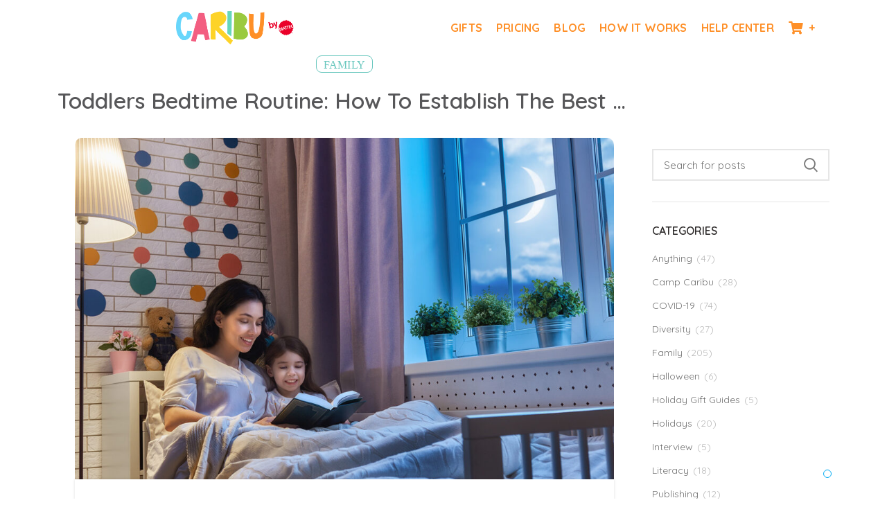

--- FILE ---
content_type: text/html; charset=UTF-8
request_url: https://caribu.com/tag/kids/page/3/
body_size: 18425
content:
<!DOCTYPE html>
<html lang="en-US">
<head>
	<meta charset="UTF-8">
	<meta name="viewport" content="width=device-width, initial-scale=1.0, maximum-scale=1.0, user-scalable=no">
	<meta http-equiv="Content-Security-Policy" content="upgrade-insecure-requests">
	<link rel="profile" href="http://gmpg.org/xfn/11">
	<link rel="pingback" href="https://caribu.com/xmlrpc.php">
	<meta name="p:domain_verify" content="888921d2cf52715174bf12af611cffdc" />
	<meta name="p:domain_verify" content="6392a2191225d0132a5513010b15a9c9"/> <!-- Pinterest -->
	
<!-- TrustArc Consent Manager -->
<script>
var __dispatched__ = {}; //Map of previously dispatched preference levels
/*
First step is to register with the CM API to receive callbacks when a preference update
occurs. You must wait for the CM API (PrivacyManagerAPI object) to exist on the page before
registering.
*/
var __i__ = self.postMessage && setInterval(function(){
	if(self.PrivacyManagerAPI && __i__){
		var apiObject = {
			PrivacyManagerAPI: {
				action:"getConsentDecision",
				timestamp: new Date().getTime(),
				self: self.location.host
			}};
		self.top.postMessage(JSON.stringify(apiObject),"*");
		__i__ = clearInterval(__i__);
}},50);
/*
Callbacks will occur in the form of a PostMessage event. This code listens for the
appropriately formatted PostMessage event, gets the new consent decision, and then pushes
the events into the GTM framework. Once the event is submitted, that consent decision is
marked in the 'dispatched' map so it does not occur more than once.
*/
self.addEventListener("message", function(e, d){
	try {
		if(e.data && (d= JSON.parse(e.data)) && (d = d.PrivacyManagerAPI) && d.capabilities && d.action=="getConsentDecision") {
			var newDecision = self.PrivacyManagerAPI.callApi("getGDPRConsentDecision", self.location.host).consentDecision;
			newDecision && newDecision.forEach(function(label){
				if(!__dispatched__[label]){
					self.dataLayer && self.dataLayer.push({"event":"GDPR Pref Allows "+label});
					__dispatched__[label] = 1;
				}
			});
		}
	} catch(xx) {/** not a cm api message **/}
});
</script>
<!-- TrustArc Consent Manager -->
	
<!-- Google Tag Manager -->
<script>(function(w,d,s,l,i){w[l]=w[l]||[];w[l].push({'gtm.start':
new Date().getTime(),event:'gtm.js'});var f=d.getElementsByTagName(s)[0],
j=d.createElement(s),dl=l!='dataLayer'?'&l='+l:'';j.async=true;j.src=
'https://www.googletagmanager.com/gtm.js?id='+i+dl;f.parentNode.insertBefore(j,f);
})(window,document,'script','dataLayer','GTM-5C59SHQ');</script>
<!-- End Google Tag Manager -->
	
	<meta name='robots' content='noindex, follow' />
	<style>img:is([sizes="auto" i], [sizes^="auto," i]) { contain-intrinsic-size: 3000px 1500px }</style>
	
	<!-- This site is optimized with the Yoast SEO plugin v26.7 - https://yoast.com/wordpress/plugins/seo/ -->
	<title>Kids Archives - Page 3 of 8 - Caribu by Mattel | Playtime Is Calling</title>
	<meta property="og:locale" content="en_US" />
	<meta property="og:type" content="article" />
	<meta property="og:title" content="Kids Archives - Page 3 of 8 - Caribu by Mattel | Playtime Is Calling" />
	<meta property="og:url" content="https://caribu.com/tag/kids/" />
	<meta property="og:site_name" content="Caribu by Mattel | Playtime Is Calling" />
	<meta property="og:image" content="https://caribu.com/wp-content/uploads/2020/08/Caribu-app-platforms.png" />
	<meta property="og:image:width" content="800" />
	<meta property="og:image:height" content="496" />
	<meta property="og:image:type" content="image/png" />
	<script type="application/ld+json" class="yoast-schema-graph">{"@context":"https://schema.org","@graph":[{"@type":"CollectionPage","@id":"https://caribu.com/tag/kids/","url":"https://caribu.com/tag/kids/page/3/","name":"Kids Archives - Page 3 of 8 - Caribu by Mattel | Playtime Is Calling","isPartOf":{"@id":"https://caribu.com/#website"},"primaryImageOfPage":{"@id":"https://caribu.com/tag/kids/page/3/#primaryimage"},"image":{"@id":"https://caribu.com/tag/kids/page/3/#primaryimage"},"thumbnailUrl":"https://caribu.com/wp-content/uploads/2021/11/bedtime.jpg","breadcrumb":{"@id":"https://caribu.com/tag/kids/page/3/#breadcrumb"},"inLanguage":"en-US"},{"@type":"ImageObject","inLanguage":"en-US","@id":"https://caribu.com/tag/kids/page/3/#primaryimage","url":"https://caribu.com/wp-content/uploads/2021/11/bedtime.jpg","contentUrl":"https://caribu.com/wp-content/uploads/2021/11/bedtime.jpg","width":1500,"height":1000},{"@type":"BreadcrumbList","@id":"https://caribu.com/tag/kids/page/3/#breadcrumb","itemListElement":[{"@type":"ListItem","position":1,"name":"Home","item":"https://caribu.com/"},{"@type":"ListItem","position":2,"name":"Kids"}]},{"@type":"WebSite","@id":"https://caribu.com/#website","url":"https://caribu.com/","name":"Caribu by Mattel | Playtime Is Calling","description":"Caribu lets families read and draw while spending time together in a real-time video-call.","publisher":{"@id":"https://caribu.com/#organization"},"potentialAction":[{"@type":"SearchAction","target":{"@type":"EntryPoint","urlTemplate":"https://caribu.com/?s={search_term_string}"},"query-input":{"@type":"PropertyValueSpecification","valueRequired":true,"valueName":"search_term_string"}}],"inLanguage":"en-US"},{"@type":"Organization","@id":"https://caribu.com/#organization","name":"Caribu","url":"https://caribu.com/","logo":{"@type":"ImageObject","inLanguage":"en-US","@id":"https://caribu.com/#/schema/logo/image/","url":"https://mk0caribu1nhr1q1rq8m.kinstacdn.com/wp-content/uploads/2021/06/caribu-logo-m-transparent.png","contentUrl":"https://mk0caribu1nhr1q1rq8m.kinstacdn.com/wp-content/uploads/2021/06/caribu-logo-m-transparent.png","width":539,"height":200,"caption":"Caribu"},"image":{"@id":"https://caribu.com/#/schema/logo/image/"},"sameAs":["https://www.facebook.com/caribu","https://x.com/caribu","https://www.instagram.com/caribu/","https://www.linkedin.com/company/caribu/","https://www.pinterest.com/caribu/","https://www.youtube.com/channel/UCmNzigu3_zkGCvTX4_witLw"]}]}</script>
	<!-- / Yoast SEO plugin. -->


<link rel='dns-prefetch' href='//www.googletagmanager.com' />
<link rel='dns-prefetch' href='//www.dwin1.com' />
<link rel='dns-prefetch' href='//fonts.googleapis.com' />
<link rel="alternate" type="application/rss+xml" title="Caribu by Mattel | Playtime Is Calling &raquo; Feed" href="https://caribu.com/feed/" />
<link rel="alternate" type="application/rss+xml" title="Caribu by Mattel | Playtime Is Calling &raquo; Comments Feed" href="https://caribu.com/comments/feed/" />
<link rel="alternate" type="application/rss+xml" title="Caribu by Mattel | Playtime Is Calling &raquo; Kids Tag Feed" href="https://caribu.com/tag/kids/feed/" />
<style id='classic-theme-styles-inline-css' type='text/css'>
/*! This file is auto-generated */
.wp-block-button__link{color:#fff;background-color:#32373c;border-radius:9999px;box-shadow:none;text-decoration:none;padding:calc(.667em + 2px) calc(1.333em + 2px);font-size:1.125em}.wp-block-file__button{background:#32373c;color:#fff;text-decoration:none}
</style>
<style id='global-styles-inline-css' type='text/css'>
:root{--wp--preset--aspect-ratio--square: 1;--wp--preset--aspect-ratio--4-3: 4/3;--wp--preset--aspect-ratio--3-4: 3/4;--wp--preset--aspect-ratio--3-2: 3/2;--wp--preset--aspect-ratio--2-3: 2/3;--wp--preset--aspect-ratio--16-9: 16/9;--wp--preset--aspect-ratio--9-16: 9/16;--wp--preset--color--black: #000000;--wp--preset--color--cyan-bluish-gray: #abb8c3;--wp--preset--color--white: #ffffff;--wp--preset--color--pale-pink: #f78da7;--wp--preset--color--vivid-red: #cf2e2e;--wp--preset--color--luminous-vivid-orange: #ff6900;--wp--preset--color--luminous-vivid-amber: #fcb900;--wp--preset--color--light-green-cyan: #7bdcb5;--wp--preset--color--vivid-green-cyan: #00d084;--wp--preset--color--pale-cyan-blue: #8ed1fc;--wp--preset--color--vivid-cyan-blue: #0693e3;--wp--preset--color--vivid-purple: #9b51e0;--wp--preset--gradient--vivid-cyan-blue-to-vivid-purple: linear-gradient(135deg,rgba(6,147,227,1) 0%,rgb(155,81,224) 100%);--wp--preset--gradient--light-green-cyan-to-vivid-green-cyan: linear-gradient(135deg,rgb(122,220,180) 0%,rgb(0,208,130) 100%);--wp--preset--gradient--luminous-vivid-amber-to-luminous-vivid-orange: linear-gradient(135deg,rgba(252,185,0,1) 0%,rgba(255,105,0,1) 100%);--wp--preset--gradient--luminous-vivid-orange-to-vivid-red: linear-gradient(135deg,rgba(255,105,0,1) 0%,rgb(207,46,46) 100%);--wp--preset--gradient--very-light-gray-to-cyan-bluish-gray: linear-gradient(135deg,rgb(238,238,238) 0%,rgb(169,184,195) 100%);--wp--preset--gradient--cool-to-warm-spectrum: linear-gradient(135deg,rgb(74,234,220) 0%,rgb(151,120,209) 20%,rgb(207,42,186) 40%,rgb(238,44,130) 60%,rgb(251,105,98) 80%,rgb(254,248,76) 100%);--wp--preset--gradient--blush-light-purple: linear-gradient(135deg,rgb(255,206,236) 0%,rgb(152,150,240) 100%);--wp--preset--gradient--blush-bordeaux: linear-gradient(135deg,rgb(254,205,165) 0%,rgb(254,45,45) 50%,rgb(107,0,62) 100%);--wp--preset--gradient--luminous-dusk: linear-gradient(135deg,rgb(255,203,112) 0%,rgb(199,81,192) 50%,rgb(65,88,208) 100%);--wp--preset--gradient--pale-ocean: linear-gradient(135deg,rgb(255,245,203) 0%,rgb(182,227,212) 50%,rgb(51,167,181) 100%);--wp--preset--gradient--electric-grass: linear-gradient(135deg,rgb(202,248,128) 0%,rgb(113,206,126) 100%);--wp--preset--gradient--midnight: linear-gradient(135deg,rgb(2,3,129) 0%,rgb(40,116,252) 100%);--wp--preset--font-size--small: 13px;--wp--preset--font-size--medium: 20px;--wp--preset--font-size--large: 36px;--wp--preset--font-size--x-large: 42px;--wp--preset--spacing--20: 0.44rem;--wp--preset--spacing--30: 0.67rem;--wp--preset--spacing--40: 1rem;--wp--preset--spacing--50: 1.5rem;--wp--preset--spacing--60: 2.25rem;--wp--preset--spacing--70: 3.38rem;--wp--preset--spacing--80: 5.06rem;--wp--preset--shadow--natural: 6px 6px 9px rgba(0, 0, 0, 0.2);--wp--preset--shadow--deep: 12px 12px 50px rgba(0, 0, 0, 0.4);--wp--preset--shadow--sharp: 6px 6px 0px rgba(0, 0, 0, 0.2);--wp--preset--shadow--outlined: 6px 6px 0px -3px rgba(255, 255, 255, 1), 6px 6px rgba(0, 0, 0, 1);--wp--preset--shadow--crisp: 6px 6px 0px rgba(0, 0, 0, 1);}:where(.is-layout-flex){gap: 0.5em;}:where(.is-layout-grid){gap: 0.5em;}body .is-layout-flex{display: flex;}.is-layout-flex{flex-wrap: wrap;align-items: center;}.is-layout-flex > :is(*, div){margin: 0;}body .is-layout-grid{display: grid;}.is-layout-grid > :is(*, div){margin: 0;}:where(.wp-block-columns.is-layout-flex){gap: 2em;}:where(.wp-block-columns.is-layout-grid){gap: 2em;}:where(.wp-block-post-template.is-layout-flex){gap: 1.25em;}:where(.wp-block-post-template.is-layout-grid){gap: 1.25em;}.has-black-color{color: var(--wp--preset--color--black) !important;}.has-cyan-bluish-gray-color{color: var(--wp--preset--color--cyan-bluish-gray) !important;}.has-white-color{color: var(--wp--preset--color--white) !important;}.has-pale-pink-color{color: var(--wp--preset--color--pale-pink) !important;}.has-vivid-red-color{color: var(--wp--preset--color--vivid-red) !important;}.has-luminous-vivid-orange-color{color: var(--wp--preset--color--luminous-vivid-orange) !important;}.has-luminous-vivid-amber-color{color: var(--wp--preset--color--luminous-vivid-amber) !important;}.has-light-green-cyan-color{color: var(--wp--preset--color--light-green-cyan) !important;}.has-vivid-green-cyan-color{color: var(--wp--preset--color--vivid-green-cyan) !important;}.has-pale-cyan-blue-color{color: var(--wp--preset--color--pale-cyan-blue) !important;}.has-vivid-cyan-blue-color{color: var(--wp--preset--color--vivid-cyan-blue) !important;}.has-vivid-purple-color{color: var(--wp--preset--color--vivid-purple) !important;}.has-black-background-color{background-color: var(--wp--preset--color--black) !important;}.has-cyan-bluish-gray-background-color{background-color: var(--wp--preset--color--cyan-bluish-gray) !important;}.has-white-background-color{background-color: var(--wp--preset--color--white) !important;}.has-pale-pink-background-color{background-color: var(--wp--preset--color--pale-pink) !important;}.has-vivid-red-background-color{background-color: var(--wp--preset--color--vivid-red) !important;}.has-luminous-vivid-orange-background-color{background-color: var(--wp--preset--color--luminous-vivid-orange) !important;}.has-luminous-vivid-amber-background-color{background-color: var(--wp--preset--color--luminous-vivid-amber) !important;}.has-light-green-cyan-background-color{background-color: var(--wp--preset--color--light-green-cyan) !important;}.has-vivid-green-cyan-background-color{background-color: var(--wp--preset--color--vivid-green-cyan) !important;}.has-pale-cyan-blue-background-color{background-color: var(--wp--preset--color--pale-cyan-blue) !important;}.has-vivid-cyan-blue-background-color{background-color: var(--wp--preset--color--vivid-cyan-blue) !important;}.has-vivid-purple-background-color{background-color: var(--wp--preset--color--vivid-purple) !important;}.has-black-border-color{border-color: var(--wp--preset--color--black) !important;}.has-cyan-bluish-gray-border-color{border-color: var(--wp--preset--color--cyan-bluish-gray) !important;}.has-white-border-color{border-color: var(--wp--preset--color--white) !important;}.has-pale-pink-border-color{border-color: var(--wp--preset--color--pale-pink) !important;}.has-vivid-red-border-color{border-color: var(--wp--preset--color--vivid-red) !important;}.has-luminous-vivid-orange-border-color{border-color: var(--wp--preset--color--luminous-vivid-orange) !important;}.has-luminous-vivid-amber-border-color{border-color: var(--wp--preset--color--luminous-vivid-amber) !important;}.has-light-green-cyan-border-color{border-color: var(--wp--preset--color--light-green-cyan) !important;}.has-vivid-green-cyan-border-color{border-color: var(--wp--preset--color--vivid-green-cyan) !important;}.has-pale-cyan-blue-border-color{border-color: var(--wp--preset--color--pale-cyan-blue) !important;}.has-vivid-cyan-blue-border-color{border-color: var(--wp--preset--color--vivid-cyan-blue) !important;}.has-vivid-purple-border-color{border-color: var(--wp--preset--color--vivid-purple) !important;}.has-vivid-cyan-blue-to-vivid-purple-gradient-background{background: var(--wp--preset--gradient--vivid-cyan-blue-to-vivid-purple) !important;}.has-light-green-cyan-to-vivid-green-cyan-gradient-background{background: var(--wp--preset--gradient--light-green-cyan-to-vivid-green-cyan) !important;}.has-luminous-vivid-amber-to-luminous-vivid-orange-gradient-background{background: var(--wp--preset--gradient--luminous-vivid-amber-to-luminous-vivid-orange) !important;}.has-luminous-vivid-orange-to-vivid-red-gradient-background{background: var(--wp--preset--gradient--luminous-vivid-orange-to-vivid-red) !important;}.has-very-light-gray-to-cyan-bluish-gray-gradient-background{background: var(--wp--preset--gradient--very-light-gray-to-cyan-bluish-gray) !important;}.has-cool-to-warm-spectrum-gradient-background{background: var(--wp--preset--gradient--cool-to-warm-spectrum) !important;}.has-blush-light-purple-gradient-background{background: var(--wp--preset--gradient--blush-light-purple) !important;}.has-blush-bordeaux-gradient-background{background: var(--wp--preset--gradient--blush-bordeaux) !important;}.has-luminous-dusk-gradient-background{background: var(--wp--preset--gradient--luminous-dusk) !important;}.has-pale-ocean-gradient-background{background: var(--wp--preset--gradient--pale-ocean) !important;}.has-electric-grass-gradient-background{background: var(--wp--preset--gradient--electric-grass) !important;}.has-midnight-gradient-background{background: var(--wp--preset--gradient--midnight) !important;}.has-small-font-size{font-size: var(--wp--preset--font-size--small) !important;}.has-medium-font-size{font-size: var(--wp--preset--font-size--medium) !important;}.has-large-font-size{font-size: var(--wp--preset--font-size--large) !important;}.has-x-large-font-size{font-size: var(--wp--preset--font-size--x-large) !important;}
:where(.wp-block-post-template.is-layout-flex){gap: 1.25em;}:where(.wp-block-post-template.is-layout-grid){gap: 1.25em;}
:where(.wp-block-columns.is-layout-flex){gap: 2em;}:where(.wp-block-columns.is-layout-grid){gap: 2em;}
:root :where(.wp-block-pullquote){font-size: 1.5em;line-height: 1.6;}
</style>
<style id='woocommerce-inline-inline-css' type='text/css'>
.woocommerce form .form-row .required { visibility: visible; }
</style>
<link rel='stylesheet' id='bootstrap-css' href='https://caribu.com/wp-content/themes/woodmart/css/bootstrap-light.min.css?ver=4.6.0' type='text/css' media='all' />
<link rel='stylesheet' id='woodmart-style-css' href='https://caribu.com/wp-content/uploads/2020/06/style-1591452217.css?ver=4.6.0' type='text/css' media='all' />
<link rel='stylesheet' id='style-css' href='https://caribu.com/wp-content/themes/caribu/css/style.css?ver=202109291405' type='text/css' media='all' />
<link rel='stylesheet' id='js_composer_front-css' href='https://caribu.com/wp-content/uploads/2020/06/js_composer-1591452788.css?ver=4.6.0' type='text/css' media='all' />
<link rel='stylesheet' id='font-awesome-css-css' href='https://caribu.com/wp-content/themes/woodmart/css/font-awesome-light.min.css?ver=4.6.0' type='text/css' media='all' />
<link rel='stylesheet' id='xts-style-default_header-css' href='https://caribu.com/wp-content/uploads/2024/08/xts-default_header-1724961967.css?ver=4.6.0' type='text/css' media='all' />
<link rel='stylesheet' id='xts-style-theme_settings_default-css' href='https://caribu.com/wp-content/uploads/2025/01/xts-theme_settings_default-1737567475.css?ver=4.6.0' type='text/css' media='all' />
<link rel='stylesheet' id='xts-google-fonts-css' href='//fonts.googleapis.com/css?family=Quicksand%3A300%2C400%2C500%2C600%2C700&#038;ver=4.6.0' type='text/css' media='all' />
<script type="text/template" id="tmpl-variation-template">
	<div class="woocommerce-variation-description">{{{ data.variation.variation_description }}}</div>
	<div class="woocommerce-variation-price">{{{ data.variation.price_html }}}</div>
	<div class="woocommerce-variation-availability">{{{ data.variation.availability_html }}}</div>
</script>
<script type="text/template" id="tmpl-unavailable-variation-template">
	<p role="alert">Sorry, this product is unavailable. Please choose a different combination.</p>
</script>
<script type="text/javascript" id="woocommerce-google-analytics-integration-gtag-js-after">
/* <![CDATA[ */
/* Google Analytics for WooCommerce (gtag.js) */
					window.dataLayer = window.dataLayer || [];
					function gtag(){dataLayer.push(arguments);}
					// Set up default consent state.
					for ( const mode of [{"analytics_storage":"denied","ad_storage":"denied","ad_user_data":"denied","ad_personalization":"denied","region":["AT","BE","BG","HR","CY","CZ","DK","EE","FI","FR","DE","GR","HU","IS","IE","IT","LV","LI","LT","LU","MT","NL","NO","PL","PT","RO","SK","SI","ES","SE","GB","CH"]}] || [] ) {
						gtag( "consent", "default", { "wait_for_update": 500, ...mode } );
					}
					gtag("js", new Date());
					gtag("set", "developer_id.dOGY3NW", true);
					gtag("config", "G-WJ3X61XLL6", {"track_404":true,"allow_google_signals":false,"logged_in":false,"linker":{"domains":[],"allow_incoming":false},"custom_map":{"dimension1":"logged_in"}});
/* ]]> */
</script>
<script type="text/javascript" src="https://caribu.com/wp-includes/js/jquery/jquery.min.js?ver=3.7.1" id="jquery-core-js"></script>
<script type="text/javascript" src="https://caribu.com/wp-includes/js/jquery/jquery-migrate.min.js?ver=3.4.1" id="jquery-migrate-js"></script>
<script type="text/javascript" id="jquery-js-after">
/* <![CDATA[ */

					function optimocha_getCookie(name) {
						var v = document.cookie.match("(^|;) ?" + name + "=([^;]*)(;|$)");
						return v ? v[2] : null;
					}

					function optimocha_check_wc_cart_script() {
					var cart_src = "https://caribu.com/wp-content/plugins/woocommerce/assets/js/frontend/cart-fragments.min.js";
					var script_id = "optimocha_loaded_wc_cart_fragments";

						if( document.getElementById(script_id) !== null ) {
							return false;
						}

						if( optimocha_getCookie("woocommerce_cart_hash") ) {
							var script = document.createElement("script");
							script.id = script_id;
							script.src = cart_src;
							script.async = true;
							document.head.appendChild(script);
						}
					}

					optimocha_check_wc_cart_script();
					document.addEventListener("click", function(){setTimeout(optimocha_check_wc_cart_script,1000);});
					
/* ]]> */
</script>
<script type="text/javascript" src="https://caribu.com/wp-content/plugins/woocommerce/assets/js/jquery-blockui/jquery.blockUI.min.js?ver=2.7.0-wc.10.4.3" id="wc-jquery-blockui-js" defer="defer" data-wp-strategy="defer"></script>
<script type="text/javascript" src="https://caribu.com/wp-content/plugins/woocommerce/assets/js/js-cookie/js.cookie.min.js?ver=2.1.4-wc.10.4.3" id="wc-js-cookie-js" data-wp-strategy="defer"></script>
<script type="text/javascript" id="woocommerce-js-extra">
/* <![CDATA[ */
var woocommerce_params = {"ajax_url":"\/wp-admin\/admin-ajax.php","wc_ajax_url":"\/?wc-ajax=%%endpoint%%","i18n_password_show":"Show password","i18n_password_hide":"Hide password"};
/* ]]> */
</script>
<script type="text/javascript" src="https://caribu.com/wp-content/plugins/woocommerce/assets/js/frontend/woocommerce.min.js?ver=10.4.3" id="woocommerce-js" defer="defer" data-wp-strategy="defer"></script>
<script type="text/javascript" src="https://caribu.com/wp-content/plugins/shareasale-wc-tracker/includes/js/shareasale-wc-tracker-cookie-setter.js?ver=1.6.3" data-noptimize></script>
<script type="text/javascript" src="https://www.dwin1.com/82709.js?ver=1.6.3" defer data-noptimize></script>
<script type="text/javascript" src="https://caribu.com/wp-content/themes/caribu/js/scripts.js?ver=6.8.2" id="custom-script-js"></script>
<script type="text/javascript" src="https://caribu.com/wp-includes/js/underscore.min.js?ver=1.13.7" id="underscore-js"></script>
<script type="text/javascript" id="wp-util-js-extra">
/* <![CDATA[ */
var _wpUtilSettings = {"ajax":{"url":"\/wp-admin\/admin-ajax.php"}};
/* ]]> */
</script>
<script type="text/javascript" src="https://caribu.com/wp-includes/js/wp-util.min.js?ver=6.8.2" id="wp-util-js"></script>
<script type="text/javascript" id="wc-add-to-cart-variation-js-extra">
/* <![CDATA[ */
var wc_add_to_cart_variation_params = {"wc_ajax_url":"\/?wc-ajax=%%endpoint%%","i18n_no_matching_variations_text":"Sorry, no products matched your selection. Please choose a different combination.","i18n_make_a_selection_text":"Please select some product options before adding this product to your cart.","i18n_unavailable_text":"Sorry, this product is unavailable. Please choose a different combination.","i18n_reset_alert_text":"Your selection has been reset. Please select some product options before adding this product to your cart."};
/* ]]> */
</script>
<script type="text/javascript" src="https://caribu.com/wp-content/plugins/woocommerce/assets/js/frontend/add-to-cart-variation.min.js?ver=10.4.3" id="wc-add-to-cart-variation-js" defer="defer" data-wp-strategy="defer"></script>
<script></script><link rel="https://api.w.org/" href="https://caribu.com/wp-json/" /><link rel="alternate" title="JSON" type="application/json" href="https://caribu.com/wp-json/wp/v2/tags/803" /><link rel="EditURI" type="application/rsd+xml" title="RSD" href="https://caribu.com/xmlrpc.php?rsd" />
<meta name="generator" content="WordPress 6.8.2" />
<meta name="generator" content="WooCommerce 10.4.3" />
<meta name="generator" content="Site Kit by Google 1.170.0" /><meta name="theme-color" content="">	<noscript><style>.woocommerce-product-gallery{ opacity: 1 !important; }</style></noscript>
	
<!-- Google AdSense meta tags added by Site Kit -->
<meta name="google-adsense-platform-account" content="ca-host-pub-2644536267352236">
<meta name="google-adsense-platform-domain" content="sitekit.withgoogle.com">
<!-- End Google AdSense meta tags added by Site Kit -->
<meta name="generator" content="Powered by WPBakery Page Builder - drag and drop page builder for WordPress."/>

<!-- Google Tag Manager snippet added by Site Kit -->
<script type="text/javascript">
/* <![CDATA[ */

			( function( w, d, s, l, i ) {
				w[l] = w[l] || [];
				w[l].push( {'gtm.start': new Date().getTime(), event: 'gtm.js'} );
				var f = d.getElementsByTagName( s )[0],
					j = d.createElement( s ), dl = l != 'dataLayer' ? '&l=' + l : '';
				j.async = true;
				j.src = 'https://www.googletagmanager.com/gtm.js?id=' + i + dl;
				f.parentNode.insertBefore( j, f );
			} )( window, document, 'script', 'dataLayer', 'GTM-5C59SHQ' );
			
/* ]]> */
</script>

<!-- End Google Tag Manager snippet added by Site Kit -->
<link rel="icon" href="https://caribu.com/wp-content/uploads/2021/06/cropped-caribu-icon-512-32x32.jpg" sizes="32x32" />
<link rel="icon" href="https://caribu.com/wp-content/uploads/2021/06/cropped-caribu-icon-512-192x192.jpg" sizes="192x192" />
<link rel="apple-touch-icon" href="https://caribu.com/wp-content/uploads/2021/06/cropped-caribu-icon-512-180x180.jpg" />
<meta name="msapplication-TileImage" content="https://caribu.com/wp-content/uploads/2021/06/cropped-caribu-icon-512-270x270.jpg" />
<style>		
		
		</style><style data-type="vc_shortcodes-custom-css">.vc_custom_1651081232369{margin-right: 0px !important;margin-left: 0px !important;background-color: #ffffff !important;}.vc_custom_1658251848530{padding-top: 50px !important;padding-bottom: 50px !important;}.vc_custom_1658251911264{padding-top: 20px !important;}.vc_custom_1635368745305{margin-top: 100px !important;padding-top: 20px !important;}.vc_custom_1681318131090{margin-top: 50px !important;margin-bottom: 100px !important;padding-top: 50px !important;padding-bottom: 50px !important;background-color: rgba(102,214,186,0.15) !important;*background-color: rgb(102,214,186) !important;}.vc_custom_1658251839274{margin-top: 0px !important;border-top-width: 0px !important;}.vc_custom_1634320429480{padding-top: 0px !important;}.vc_custom_1635368453433{padding-bottom: 20px !important;}.vc_custom_1634918559736{padding-right: 50px !important;padding-left: 50px !important;}.vc_custom_1635278168966{margin-top: 5px !important;}.vc_custom_1635469011424{padding-right: 50px !important;padding-left: 50px !important;}.vc_custom_1635469092116{padding-right: 50px !important;padding-left: 50px !important;}.vc_custom_1658252112714{padding-bottom: 20px !important;}.vc_custom_1635368458889{padding-bottom: 20px !important;}.vc_custom_1634323098554{border-top-width: 2px !important;border-right-width: 2px !important;border-bottom-width: 2px !important;border-left-width: 2px !important;padding-bottom: 20px !important;border-left-color: #2db996 !important;border-left-style: solid !important;border-right-color: #2db996 !important;border-right-style: solid !important;border-top-color: #2db996 !important;border-top-style: solid !important;border-bottom-color: #2db996 !important;border-bottom-style: solid !important;border-radius: 20px !important;}.vc_custom_1634322867355{border-top-width: 2px !important;border-right-width: 2px !important;border-bottom-width: 2px !important;border-left-width: 2px !important;padding-bottom: 20px !important;border-left-color: #f35e81 !important;border-left-style: solid !important;border-right-color: #f35e81 !important;border-right-style: solid !important;border-top-color: #f35e81 !important;border-top-style: solid !important;border-bottom-color: #f35e81 !important;border-bottom-style: solid !important;border-radius: 20px !important;}.vc_custom_1634322542549{border-top-width: 2px !important;border-right-width: 2px !important;border-bottom-width: 2px !important;border-left-width: 2px !important;padding-bottom: 20px !important;border-left-color: #43bde7 !important;border-left-style: solid !important;border-right-color: #43bde7 !important;border-right-style: solid !important;border-top-color: #43bde7 !important;border-top-style: solid !important;border-bottom-color: #43bde7 !important;border-bottom-style: solid !important;border-radius: 20px !important;}.vc_custom_1637628204194{padding-bottom: 20px !important;}.vc_custom_1635278585121{padding-top: 20px !important;padding-bottom: 20px !important;}.vc_custom_1637628272470{padding-bottom: 20px !important;}.vc_custom_1635469436559{padding-top: 20px !important;padding-bottom: 20px !important;}.vc_custom_1637344604056{padding-bottom: 20px !important;}.vc_custom_1635469413265{padding-top: 20px !important;padding-bottom: 20px !important;}.vc_custom_1635469208413{padding-bottom: 20px !important;}.vc_custom_1634663442031{margin-top: 0px !important;}.vc_custom_1634925211501{margin-bottom: 50px !important;}.vc_custom_1635368472253{padding-bottom: 20px !important;}.vc_custom_1635368477395{padding-bottom: 20px !important;}</style><noscript><style> .wpb_animate_when_almost_visible { opacity: 1; }</style></noscript></head>
<body class="archive paged tag tag-kids tag-803 paged-3 tag-paged-3 wp-theme-woodmart wp-child-theme-caribu theme-woodmart woocommerce-no-js cp_aff_false wrapper-custom form-style-rounded form-border-width-2 categories-accordion-on woodmart-archive-blog woodmart-ajax-shop-on offcanvas-sidebar-mobile offcanvas-sidebar-tablet disabled-nanoscroller btns-default-flat btns-default-light btns-default-hover-dark btns-shop-rounded btns-shop-light btns-shop-hover-dark btns-accent-flat btns-accent-light btns-accent-hover-light wpb-js-composer js-comp-ver-7.9 vc_responsive">
  <!--[if IE]>
    <p class="browserupgrade">You are using an <strong>outdated</strong> browser. Please <a href="https://browsehappy.com/">upgrade your browser</a> to improve your experience and security.</p>
  <![endif]-->
	<!-- Google Tag Manager (noscript) -->
<noscript><iframe src="https://www.googletagmanager.com/ns.html?id=GTM-5C59SHQ"
height="0" width="0" style="display:none;visibility:hidden"></iframe></noscript>
<!-- End Google Tag Manager (noscript) -->
		
	<div class="website-wrapper">

		
			<!-- HEADER -->
			<header class="whb-header whb-full-width whb-sticky-shadow whb-scroll-stick whb-sticky-real">

				<div class="whb-main-header">
	
<div class="whb-row whb-general-header whb-sticky-row whb-with-bg whb-without-border whb-color-light whb-flex-equal-sides">
	<div class="container">
		<div class="whb-flex-row whb-general-header-inner">
			<div class="whb-column whb-col-left whb-visible-lg">
	<div class="site-logo">
	<div class="woodmart-logo-wrap switch-logo-enable">
		<a href="https://caribu.com/" class="woodmart-logo woodmart-main-logo" rel="home">
			<img src="https://caribu.com/wp-content/uploads/2021/06/caribu-logo-s-transparent.png" alt="Caribu by Mattel | Playtime Is Calling" style="max-width: 170px;" />		</a>
								<a href="https://caribu.com/" class="woodmart-logo woodmart-sticky-logo" rel="home">
				<img src="https://caribu.com/wp-content/uploads/2021/06/caribu-logo-s-transparent.png" alt="Caribu by Mattel | Playtime Is Calling" style="max-width: 80px;" />			</a>
			</div>
</div>
</div>
<div class="whb-column whb-col-center whb-visible-lg whb-empty-column">
	</div>
<div class="whb-column whb-col-right whb-visible-lg">
	<div class="whb-navigation whb-primary-menu main-nav site-navigation woodmart-navigation menu-left navigation-style-default" role="navigation">
	<div class="menu-caribu-main-container"><ul id="menu-caribu-main" class="menu"><li id="menu-item-19405" class="menu-item menu-item-type-post_type menu-item-object-page menu-item-19405 item-level-0 menu-item-design-default menu-simple-dropdown item-event-hover"><a href="https://caribu.com/gifts/" class="woodmart-nav-link"><span class="nav-link-text">Gifts</span></a></li>
<li id="menu-item-18622" class="menu-item menu-item-type-post_type menu-item-object-page menu-item-18622 item-level-0 menu-item-design-default menu-simple-dropdown item-event-hover"><a href="https://caribu.com/plans/" class="woodmart-nav-link"><span class="nav-link-text">Pricing</span></a></li>
<li id="menu-item-4708" class="menu-item menu-item-type-post_type menu-item-object-page menu-item-4708 item-level-0 menu-item-design-default menu-simple-dropdown item-event-hover"><a href="https://caribu.com/blog/" class="woodmart-nav-link"><span class="nav-link-text">Blog</span></a></li>
<li id="menu-item-22329" class="menu-item menu-item-type-post_type menu-item-object-page menu-item-22329 item-level-0 menu-item-design-default menu-simple-dropdown item-event-hover"><a href="https://caribu.com/demo/" class="woodmart-nav-link"><span class="nav-link-text">How It Works</span></a></li>
<li id="menu-item-5584" class="menu-item menu-item-type-custom menu-item-object-custom menu-item-5584 item-level-0 menu-item-design-default menu-simple-dropdown item-event-hover"><a target="_blank" href="https://caribu.zendesk.com/" class="woodmart-nav-link"><span class="nav-link-text">Help Center</span></a></li>
<li id="menu-item-17285" class="menu-item menu-item-type-post_type menu-item-object-page menu-item-17285 item-level-0 menu-item-design-default menu-simple-dropdown item-event-hover"><a href="https://caribu.com/cart/" class="woodmart-nav-link"><i class="fa fa-shopping-cart"></i><span class="nav-link-text">+</span></a></li>
</ul></div></div><!--END MAIN-NAV-->
</div>
<div class="whb-column whb-mobile-left whb-hidden-lg">
	<div class="site-logo">
	<div class="woodmart-logo-wrap switch-logo-enable">
		<a href="https://caribu.com/" class="woodmart-logo woodmart-main-logo" rel="home">
			<img src="https://caribu.com/wp-content/uploads/2021/06/caribu-logo-s.png" alt="Caribu by Mattel | Playtime Is Calling" style="max-width: 140px;" />		</a>
								<a href="https://caribu.com/" class="woodmart-logo woodmart-sticky-logo" rel="home">
				<img src="https://caribu.com/wp-content/uploads/2021/06/caribu-logo-s.png" alt="Caribu by Mattel | Playtime Is Calling" style="max-width: 150px;" />			</a>
			</div>
</div>
</div>
<div class="whb-column whb-mobile-center whb-hidden-lg whb-empty-column">
	</div>
<div class="whb-column whb-mobile-right whb-hidden-lg">
	<div class="woodmart-burger-icon wd-tools-element mobile-nav-icon whb-mobile-nav-icon wd-style-icon">
	<a href="#">
					<span class="woodmart-burger wd-tools-icon"></span>
				<span class="woodmart-burger-label wd-tools-text">Menu</span>
	</a>
</div><!--END MOBILE-NAV-ICON--></div>
		</div>
	</div>
</div>
</div>

			</header><!--END MAIN HEADER-->
			
								<div class="main-page-wrapper">
		
		
		<!-- MAIN CONTENT AREA -->
				<div class="container">
			<div class="row content-layout-wrapper align-items-start">
		
		

<div class="site-content col-lg-9 col-12 col-md-9" role="main">

	
			
				
					
					
					
				
									<div class="woodmart-blog-holder blog-pagination-pagination" id="696f9243ba362" data-paged="1" data-source="main_loop">
				
									
											
<article id="post-21374" class="blog-design-default-alt blog-post-loop blog-style-shadow post-21374 post type-post status-publish format-standard has-post-thumbnail hentry category-family tag-kids tag-parenting">
	<div class="article-inner">
									<div class="meta-post-categories"><a href="https://caribu.com/category/any/family/" rel="category tag">Family</a></div>
			
							<h3 class="entry-title title">
					<a href="https://caribu.com/2021/11/15/toddlers-bedtime-routine/" rel="bookmark">Toddlers Bedtime Routine: How To Establish The Best Bedtime Routine For Kids</a>
				</h3>
			
							<div class="entry-meta woodmart-entry-meta">
								<ul class="entry-meta-list">
				
										<li class="modified-date"><time class="updated" datetime="2021-11-30T12:41:14-05:00">November 30, 2021</time></li>
					
																<li class="meta-author">
															Posted by																																				<a href="https://caribu.com/author/caribuadmin/" rel="author">
								<span class="vcard author author_name">
									<span class="fn">Caribu</span>
								</span>
							</a>
						</li>
																																																														</ul>
						</div><!-- .entry-meta -->
								<header class="entry-header">
									<figure id="carousel-287" class="entry-thumbnail">
						
							<div class="post-img-wrapp">
								<a href="https://caribu.com/2021/11/15/toddlers-bedtime-routine/">
									<img width="1024" height="683" src="https://caribu.com/wp-content/uploads/2021/11/bedtime-1024x683.jpg" class="attachment-large wp-post-image attachment-large" alt="" title="bedtime" decoding="async" fetchpriority="high" srcset="https://caribu.com/wp-content/uploads/2021/11/bedtime-1024x683.jpg 1024w, https://caribu.com/wp-content/uploads/2021/11/bedtime-300x200.jpg 300w, https://caribu.com/wp-content/uploads/2021/11/bedtime-768x512.jpg 768w, https://caribu.com/wp-content/uploads/2021/11/bedtime-600x400.jpg 600w, https://caribu.com/wp-content/uploads/2021/11/bedtime.jpg 1500w" sizes="(max-width: 1024px) 100vw, 1024px" />								</a>
							</div>
							<div class="post-image-mask">
								<span></span>
							</div>
							
						
					</figure>
								
												<div class="post-date woodmart-post-date" onclick="">
				<span class="post-date-day">
					15				</span>
				<span class="post-date-month">
					Nov				</span>
			</div>
						
			</header><!-- .entry-header -->

		<div class="article-body-container">
			
							<div class="entry-content woodmart-entry-content">
					
Are you ready to switch up your little one's bedtime routine? Does it need to ...<p class="read-more-section"><a class="btn-read-more more-link" href="https://caribu.com/2021/11/15/toddlers-bedtime-routine/">Continue reading</a></p>									</div><!-- .entry-content -->
			
							<div class="share-with-lines">
					<span class="left-line"></span>
											
			<div class="woodmart-social-icons text-center icons-design-bordered icons-size-small color-scheme-dark social-share social-form-circle">
									<a rel="nofollow" href="https://www.facebook.com/sharer/sharer.php?u=https://caribu.com/2021/11/15/toddlers-bedtime-routine/" target="_blank" class=" woodmart-social-icon social-facebook">
						<i class="fa fa-facebook"></i>
						<span class="woodmart-social-icon-name">Facebook</span>
					</a>
				
									<a rel="nofollow" href="https://twitter.com/share?url=https://caribu.com/2021/11/15/toddlers-bedtime-routine/" target="_blank" class=" woodmart-social-icon social-twitter">
						<i class="fa fa-twitter"></i>
						<span class="woodmart-social-icon-name">Twitter</span>
					</a>
				
				
				
				
									<a rel="nofollow" href="https://pinterest.com/pin/create/button/?url=https://caribu.com/2021/11/15/toddlers-bedtime-routine/&media=https://caribu.com/wp-content/uploads/2021/11/bedtime.jpg&description=Toddlers+Bedtime+Routine%3A+How+To+Establish+The+Best+Bedtime+Routine+For+Kids" target="_blank" class=" woodmart-social-icon social-pinterest">
						<i class="fa fa-pinterest"></i>
						<span class="woodmart-social-icon-name">Pinterest</span>
					</a>
				
				
									<a rel="nofollow" href="https://www.linkedin.com/shareArticle?mini=true&url=https://caribu.com/2021/11/15/toddlers-bedtime-routine/" target="_blank" class=" woodmart-social-icon social-linkedin">
						<i class="fa fa-linkedin"></i>
						<span class="woodmart-social-icon-name">linkedin</span>
					</a>
				
				
				
				
				
				
				
				
				
				
								
				
									<a rel="nofollow" href="https://telegram.me/share/url?url=https://caribu.com/2021/11/15/toddlers-bedtime-routine/" target="_blank" class=" woodmart-social-icon social-tg">
						<i class="fa fa-telegram"></i>
						<span class="woodmart-social-icon-name">Telegram</span>
					</a>
				
			</div>

												<span class="right-line"></span>
				</div>
			
					</div>
	</div>
</article><!-- #post -->


											
<article id="post-21371" class="blog-design-default-alt blog-post-loop blog-style-shadow post-21371 post type-post status-publish format-standard has-post-thumbnail hentry category-social-tech tag-kids">
	<div class="article-inner">
									<div class="meta-post-categories"><a href="https://caribu.com/category/social-tech/" rel="category tag">Social Tech</a></div>
			
							<h3 class="entry-title title">
					<a href="https://caribu.com/2021/11/15/memory-games-online/" rel="bookmark">The Importance Of Memory Games Online For Kids</a>
				</h3>
			
							<div class="entry-meta woodmart-entry-meta">
								<ul class="entry-meta-list">
				
										<li class="modified-date"><time class="updated" datetime="2022-03-03T16:47:46-05:00">March 3, 2022</time></li>
					
																<li class="meta-author">
															Posted by																																				<a href="https://caribu.com/author/caribuadmin/" rel="author">
								<span class="vcard author author_name">
									<span class="fn">Caribu</span>
								</span>
							</a>
						</li>
																																																														</ul>
						</div><!-- .entry-meta -->
								<header class="entry-header">
									<figure id="carousel-573" class="entry-thumbnail">
						
							<div class="post-img-wrapp">
								<a href="https://caribu.com/2021/11/15/memory-games-online/">
									<img width="1024" height="683" src="https://caribu.com/wp-content/uploads/2021/11/memory-1024x683.jpg" class="attachment-large wp-post-image attachment-large" alt="" title="memory" decoding="async" loading="lazy" srcset="https://caribu.com/wp-content/uploads/2021/11/memory-1024x683.jpg 1024w, https://caribu.com/wp-content/uploads/2021/11/memory-300x200.jpg 300w, https://caribu.com/wp-content/uploads/2021/11/memory-768x512.jpg 768w, https://caribu.com/wp-content/uploads/2021/11/memory-600x400.jpg 600w, https://caribu.com/wp-content/uploads/2021/11/memory.jpg 1500w" sizes="auto, (max-width: 1024px) 100vw, 1024px" />								</a>
							</div>
							<div class="post-image-mask">
								<span></span>
							</div>
							
						
					</figure>
								
												<div class="post-date woodmart-post-date" onclick="">
				<span class="post-date-day">
					15				</span>
				<span class="post-date-month">
					Nov				</span>
			</div>
						
			</header><!-- .entry-header -->

		<div class="article-body-container">
			
							<div class="entry-content woodmart-entry-content">
					
Who didn’t love a good memory game as a kid? One of the most popular memory ga...<p class="read-more-section"><a class="btn-read-more more-link" href="https://caribu.com/2021/11/15/memory-games-online/">Continue reading</a></p>									</div><!-- .entry-content -->
			
							<div class="share-with-lines">
					<span class="left-line"></span>
											
			<div class="woodmart-social-icons text-center icons-design-bordered icons-size-small color-scheme-dark social-share social-form-circle">
									<a rel="nofollow" href="https://www.facebook.com/sharer/sharer.php?u=https://caribu.com/2021/11/15/memory-games-online/" target="_blank" class=" woodmart-social-icon social-facebook">
						<i class="fa fa-facebook"></i>
						<span class="woodmart-social-icon-name">Facebook</span>
					</a>
				
									<a rel="nofollow" href="https://twitter.com/share?url=https://caribu.com/2021/11/15/memory-games-online/" target="_blank" class=" woodmart-social-icon social-twitter">
						<i class="fa fa-twitter"></i>
						<span class="woodmart-social-icon-name">Twitter</span>
					</a>
				
				
				
				
									<a rel="nofollow" href="https://pinterest.com/pin/create/button/?url=https://caribu.com/2021/11/15/memory-games-online/&media=https://caribu.com/wp-content/uploads/2021/11/memory.jpg&description=The+Importance+Of+Memory+Games+Online+For+Kids" target="_blank" class=" woodmart-social-icon social-pinterest">
						<i class="fa fa-pinterest"></i>
						<span class="woodmart-social-icon-name">Pinterest</span>
					</a>
				
				
									<a rel="nofollow" href="https://www.linkedin.com/shareArticle?mini=true&url=https://caribu.com/2021/11/15/memory-games-online/" target="_blank" class=" woodmart-social-icon social-linkedin">
						<i class="fa fa-linkedin"></i>
						<span class="woodmart-social-icon-name">linkedin</span>
					</a>
				
				
				
				
				
				
				
				
				
				
								
				
									<a rel="nofollow" href="https://telegram.me/share/url?url=https://caribu.com/2021/11/15/memory-games-online/" target="_blank" class=" woodmart-social-icon social-tg">
						<i class="fa fa-telegram"></i>
						<span class="woodmart-social-icon-name">Telegram</span>
					</a>
				
			</div>

												<span class="right-line"></span>
				</div>
			
					</div>
	</div>
</article><!-- #post -->


											
<article id="post-21368" class="blog-design-default-alt blog-post-loop blog-style-shadow post-21368 post type-post status-publish format-standard has-post-thumbnail hentry category-any tag-kids">
	<div class="article-inner">
									<div class="meta-post-categories"><a href="https://caribu.com/category/any/" rel="category tag">Anything</a></div>
			
							<h3 class="entry-title title">
					<a href="https://caribu.com/2021/11/15/teen-titans-go-vs-teen-titans/" rel="bookmark">Teen Titans Go! vs. Teen Titans: What Makes Them Different?</a>
				</h3>
			
							<div class="entry-meta woodmart-entry-meta">
								<ul class="entry-meta-list">
				
										<li class="modified-date"><time class="updated" datetime="2022-02-18T09:55:40-05:00">February 18, 2022</time></li>
					
																<li class="meta-author">
															Posted by																																				<a href="https://caribu.com/author/caribuadmin/" rel="author">
								<span class="vcard author author_name">
									<span class="fn">Caribu</span>
								</span>
							</a>
						</li>
																																																														</ul>
						</div><!-- .entry-meta -->
								<header class="entry-header">
									<figure id="carousel-958" class="entry-thumbnail">
						
							<div class="post-img-wrapp">
								<a href="https://caribu.com/2021/11/15/teen-titans-go-vs-teen-titans/">
									<img width="1024" height="554" src="https://caribu.com/wp-content/uploads/2021/11/merlin_141624993_b3a71316-0cb5-4580-9876-c8af6153848c-superJumbo-1024x554.jpg" class="attachment-large wp-post-image attachment-large" alt="" title="merlin_141624993_b3a71316-0cb5-4580-9876-c8af6153848c-superJumbo" decoding="async" loading="lazy" srcset="https://caribu.com/wp-content/uploads/2021/11/merlin_141624993_b3a71316-0cb5-4580-9876-c8af6153848c-superJumbo-1024x554.jpg 1024w, https://caribu.com/wp-content/uploads/2021/11/merlin_141624993_b3a71316-0cb5-4580-9876-c8af6153848c-superJumbo-300x162.jpg 300w, https://caribu.com/wp-content/uploads/2021/11/merlin_141624993_b3a71316-0cb5-4580-9876-c8af6153848c-superJumbo-768x415.jpg 768w, https://caribu.com/wp-content/uploads/2021/11/merlin_141624993_b3a71316-0cb5-4580-9876-c8af6153848c-superJumbo-1536x830.jpg 1536w, https://caribu.com/wp-content/uploads/2021/11/merlin_141624993_b3a71316-0cb5-4580-9876-c8af6153848c-superJumbo-600x324.jpg 600w, https://caribu.com/wp-content/uploads/2021/11/merlin_141624993_b3a71316-0cb5-4580-9876-c8af6153848c-superJumbo.jpg 2048w" sizes="auto, (max-width: 1024px) 100vw, 1024px" />								</a>
							</div>
							<div class="post-image-mask">
								<span></span>
							</div>
							
						
					</figure>
								
												<div class="post-date woodmart-post-date" onclick="">
				<span class="post-date-day">
					15				</span>
				<span class="post-date-month">
					Nov				</span>
			</div>
						
			</header><!-- .entry-header -->

		<div class="article-body-container">
			
							<div class="entry-content woodmart-entry-content">
					
Do you have a 7 or 8-year-old who has just gotten into Teen Titans Go!? Whethe...<p class="read-more-section"><a class="btn-read-more more-link" href="https://caribu.com/2021/11/15/teen-titans-go-vs-teen-titans/">Continue reading</a></p>									</div><!-- .entry-content -->
			
							<div class="share-with-lines">
					<span class="left-line"></span>
											
			<div class="woodmart-social-icons text-center icons-design-bordered icons-size-small color-scheme-dark social-share social-form-circle">
									<a rel="nofollow" href="https://www.facebook.com/sharer/sharer.php?u=https://caribu.com/2021/11/15/teen-titans-go-vs-teen-titans/" target="_blank" class=" woodmart-social-icon social-facebook">
						<i class="fa fa-facebook"></i>
						<span class="woodmart-social-icon-name">Facebook</span>
					</a>
				
									<a rel="nofollow" href="https://twitter.com/share?url=https://caribu.com/2021/11/15/teen-titans-go-vs-teen-titans/" target="_blank" class=" woodmart-social-icon social-twitter">
						<i class="fa fa-twitter"></i>
						<span class="woodmart-social-icon-name">Twitter</span>
					</a>
				
				
				
				
									<a rel="nofollow" href="https://pinterest.com/pin/create/button/?url=https://caribu.com/2021/11/15/teen-titans-go-vs-teen-titans/&media=https://caribu.com/wp-content/uploads/2021/11/merlin_141624993_b3a71316-0cb5-4580-9876-c8af6153848c-superJumbo.jpg&description=Teen+Titans+Go%21+vs.+Teen+Titans%3A+What+Makes+Them+Different%3F" target="_blank" class=" woodmart-social-icon social-pinterest">
						<i class="fa fa-pinterest"></i>
						<span class="woodmart-social-icon-name">Pinterest</span>
					</a>
				
				
									<a rel="nofollow" href="https://www.linkedin.com/shareArticle?mini=true&url=https://caribu.com/2021/11/15/teen-titans-go-vs-teen-titans/" target="_blank" class=" woodmart-social-icon social-linkedin">
						<i class="fa fa-linkedin"></i>
						<span class="woodmart-social-icon-name">linkedin</span>
					</a>
				
				
				
				
				
				
				
				
				
				
								
				
									<a rel="nofollow" href="https://telegram.me/share/url?url=https://caribu.com/2021/11/15/teen-titans-go-vs-teen-titans/" target="_blank" class=" woodmart-social-icon social-tg">
						<i class="fa fa-telegram"></i>
						<span class="woodmart-social-icon-name">Telegram</span>
					</a>
				
			</div>

												<span class="right-line"></span>
				</div>
			
					</div>
	</div>
</article><!-- #post -->


											
<article id="post-21365" class="blog-design-default-alt blog-post-loop blog-style-shadow post-21365 post type-post status-publish format-standard has-post-thumbnail hentry category-literacy tag-family tag-kids tag-parenting">
	<div class="article-inner">
									<div class="meta-post-categories"><a href="https://caribu.com/category/literacy/" rel="category tag">Literacy</a></div>
			
							<h3 class="entry-title title">
					<a href="https://caribu.com/2021/11/15/reading-comprehension-strategies/" rel="bookmark">8 Reading Comprehension Strategies You Should Try</a>
				</h3>
			
							<div class="entry-meta woodmart-entry-meta">
								<ul class="entry-meta-list">
				
										<li class="modified-date"><time class="updated" datetime="2024-04-10T13:31:39-04:00">April 10, 2024</time></li>
					
																<li class="meta-author">
															Posted by																																				<a href="https://caribu.com/author/caribuadmin/" rel="author">
								<span class="vcard author author_name">
									<span class="fn">Caribu</span>
								</span>
							</a>
						</li>
																																																														</ul>
						</div><!-- .entry-meta -->
								<header class="entry-header">
									<figure id="carousel-809" class="entry-thumbnail">
						
							<div class="post-img-wrapp">
								<a href="https://caribu.com/2021/11/15/reading-comprehension-strategies/">
									<img width="1024" height="683" src="https://caribu.com/wp-content/uploads/2021/11/reading-comp-1024x683.jpg" class="attachment-large wp-post-image attachment-large" alt="" title="reading comp" decoding="async" loading="lazy" srcset="https://caribu.com/wp-content/uploads/2021/11/reading-comp-1024x683.jpg 1024w, https://caribu.com/wp-content/uploads/2021/11/reading-comp-300x200.jpg 300w, https://caribu.com/wp-content/uploads/2021/11/reading-comp-768x512.jpg 768w, https://caribu.com/wp-content/uploads/2021/11/reading-comp-600x400.jpg 600w, https://caribu.com/wp-content/uploads/2021/11/reading-comp.jpg 1500w" sizes="auto, (max-width: 1024px) 100vw, 1024px" />								</a>
							</div>
							<div class="post-image-mask">
								<span></span>
							</div>
							
						
					</figure>
								
												<div class="post-date woodmart-post-date" onclick="">
				<span class="post-date-day">
					15				</span>
				<span class="post-date-month">
					Nov				</span>
			</div>
						
			</header><!-- .entry-header -->

		<div class="article-body-container">
			
							<div class="entry-content woodmart-entry-content">
					
Has your little one just started reading? That’s so exciting! Reading together...<p class="read-more-section"><a class="btn-read-more more-link" href="https://caribu.com/2021/11/15/reading-comprehension-strategies/">Continue reading</a></p>									</div><!-- .entry-content -->
			
							<div class="share-with-lines">
					<span class="left-line"></span>
											
			<div class="woodmart-social-icons text-center icons-design-bordered icons-size-small color-scheme-dark social-share social-form-circle">
									<a rel="nofollow" href="https://www.facebook.com/sharer/sharer.php?u=https://caribu.com/2021/11/15/reading-comprehension-strategies/" target="_blank" class=" woodmart-social-icon social-facebook">
						<i class="fa fa-facebook"></i>
						<span class="woodmart-social-icon-name">Facebook</span>
					</a>
				
									<a rel="nofollow" href="https://twitter.com/share?url=https://caribu.com/2021/11/15/reading-comprehension-strategies/" target="_blank" class=" woodmart-social-icon social-twitter">
						<i class="fa fa-twitter"></i>
						<span class="woodmart-social-icon-name">Twitter</span>
					</a>
				
				
				
				
									<a rel="nofollow" href="https://pinterest.com/pin/create/button/?url=https://caribu.com/2021/11/15/reading-comprehension-strategies/&media=https://caribu.com/wp-content/uploads/2021/11/reading-comp.jpg&description=8+Reading+Comprehension+Strategies+You+Should+Try" target="_blank" class=" woodmart-social-icon social-pinterest">
						<i class="fa fa-pinterest"></i>
						<span class="woodmart-social-icon-name">Pinterest</span>
					</a>
				
				
									<a rel="nofollow" href="https://www.linkedin.com/shareArticle?mini=true&url=https://caribu.com/2021/11/15/reading-comprehension-strategies/" target="_blank" class=" woodmart-social-icon social-linkedin">
						<i class="fa fa-linkedin"></i>
						<span class="woodmart-social-icon-name">linkedin</span>
					</a>
				
				
				
				
				
				
				
				
				
				
								
				
									<a rel="nofollow" href="https://telegram.me/share/url?url=https://caribu.com/2021/11/15/reading-comprehension-strategies/" target="_blank" class=" woodmart-social-icon social-tg">
						<i class="fa fa-telegram"></i>
						<span class="woodmart-social-icon-name">Telegram</span>
					</a>
				
			</div>

												<span class="right-line"></span>
				</div>
			
					</div>
	</div>
</article><!-- #post -->


											
<article id="post-21392" class="blog-design-default-alt blog-post-loop blog-style-shadow post-21392 post type-post status-publish format-standard has-post-thumbnail hentry category-family tag-kids tag-parenting">
	<div class="article-inner">
									<div class="meta-post-categories"><a href="https://caribu.com/category/any/family/" rel="category tag">Family</a></div>
			
							<h3 class="entry-title title">
					<a href="https://caribu.com/2021/11/15/get-toddler-to-sleep-in-own-bed/" rel="bookmark">How To Get A Toddler To Sleep In Their Own Bed At Night</a>
				</h3>
			
							<div class="entry-meta woodmart-entry-meta">
								<ul class="entry-meta-list">
				
										<li class="modified-date"><time class="updated" datetime="2021-11-30T12:39:41-05:00">November 30, 2021</time></li>
					
																<li class="meta-author">
															Posted by																																				<a href="https://caribu.com/author/caribuadmin/" rel="author">
								<span class="vcard author author_name">
									<span class="fn">Caribu</span>
								</span>
							</a>
						</li>
																																																														</ul>
						</div><!-- .entry-meta -->
								<header class="entry-header">
									<figure id="carousel-218" class="entry-thumbnail">
						
							<div class="post-img-wrapp">
								<a href="https://caribu.com/2021/11/15/get-toddler-to-sleep-in-own-bed/">
									<img width="1024" height="683" src="https://caribu.com/wp-content/uploads/2021/11/toddler-bed-1024x683.jpg" class="attachment-large wp-post-image attachment-large" alt="" title="toddler bed" decoding="async" loading="lazy" srcset="https://caribu.com/wp-content/uploads/2021/11/toddler-bed-1024x683.jpg 1024w, https://caribu.com/wp-content/uploads/2021/11/toddler-bed-300x200.jpg 300w, https://caribu.com/wp-content/uploads/2021/11/toddler-bed-768x512.jpg 768w, https://caribu.com/wp-content/uploads/2021/11/toddler-bed-600x400.jpg 600w, https://caribu.com/wp-content/uploads/2021/11/toddler-bed.jpg 1500w" sizes="auto, (max-width: 1024px) 100vw, 1024px" />								</a>
							</div>
							<div class="post-image-mask">
								<span></span>
							</div>
							
						
					</figure>
								
												<div class="post-date woodmart-post-date" onclick="">
				<span class="post-date-day">
					15				</span>
				<span class="post-date-month">
					Nov				</span>
			</div>
						
			</header><!-- .entry-header -->

		<div class="article-body-container">
			
							<div class="entry-content woodmart-entry-content">
					
Has your toddler taken over your bed? Are you and your partner sleeping on the...<p class="read-more-section"><a class="btn-read-more more-link" href="https://caribu.com/2021/11/15/get-toddler-to-sleep-in-own-bed/">Continue reading</a></p>									</div><!-- .entry-content -->
			
							<div class="share-with-lines">
					<span class="left-line"></span>
											
			<div class="woodmart-social-icons text-center icons-design-bordered icons-size-small color-scheme-dark social-share social-form-circle">
									<a rel="nofollow" href="https://www.facebook.com/sharer/sharer.php?u=https://caribu.com/2021/11/15/get-toddler-to-sleep-in-own-bed/" target="_blank" class=" woodmart-social-icon social-facebook">
						<i class="fa fa-facebook"></i>
						<span class="woodmart-social-icon-name">Facebook</span>
					</a>
				
									<a rel="nofollow" href="https://twitter.com/share?url=https://caribu.com/2021/11/15/get-toddler-to-sleep-in-own-bed/" target="_blank" class=" woodmart-social-icon social-twitter">
						<i class="fa fa-twitter"></i>
						<span class="woodmart-social-icon-name">Twitter</span>
					</a>
				
				
				
				
									<a rel="nofollow" href="https://pinterest.com/pin/create/button/?url=https://caribu.com/2021/11/15/get-toddler-to-sleep-in-own-bed/&media=https://caribu.com/wp-content/uploads/2021/11/toddler-bed.jpg&description=How+To+Get+A+Toddler+To+Sleep+In+Their+Own+Bed+At+Night" target="_blank" class=" woodmart-social-icon social-pinterest">
						<i class="fa fa-pinterest"></i>
						<span class="woodmart-social-icon-name">Pinterest</span>
					</a>
				
				
									<a rel="nofollow" href="https://www.linkedin.com/shareArticle?mini=true&url=https://caribu.com/2021/11/15/get-toddler-to-sleep-in-own-bed/" target="_blank" class=" woodmart-social-icon social-linkedin">
						<i class="fa fa-linkedin"></i>
						<span class="woodmart-social-icon-name">linkedin</span>
					</a>
				
				
				
				
				
				
				
				
				
				
								
				
									<a rel="nofollow" href="https://telegram.me/share/url?url=https://caribu.com/2021/11/15/get-toddler-to-sleep-in-own-bed/" target="_blank" class=" woodmart-social-icon social-tg">
						<i class="fa fa-telegram"></i>
						<span class="woodmart-social-icon-name">Telegram</span>
					</a>
				
			</div>

												<span class="right-line"></span>
				</div>
			
					</div>
	</div>
</article><!-- #post -->


											
<article id="post-21359" class="blog-design-default-alt blog-post-loop blog-style-shadow post-21359 post type-post status-publish format-standard has-post-thumbnail hentry category-literacy tag-family tag-kids tag-parenting">
	<div class="article-inner">
									<div class="meta-post-categories"><a href="https://caribu.com/category/literacy/" rel="category tag">Literacy</a></div>
			
							<h3 class="entry-title title">
					<a href="https://caribu.com/2021/11/14/when-do-kids-learn-to-read/" rel="bookmark">When Do Kids Learn To Read?</a>
				</h3>
			
							<div class="entry-meta woodmart-entry-meta">
								<ul class="entry-meta-list">
				
										<li class="modified-date"><time class="updated" datetime="2022-02-18T16:55:59-05:00">February 18, 2022</time></li>
					
																<li class="meta-author">
															Posted by																																				<a href="https://caribu.com/author/caribuadmin/" rel="author">
								<span class="vcard author author_name">
									<span class="fn">Caribu</span>
								</span>
							</a>
						</li>
																																																														</ul>
						</div><!-- .entry-meta -->
								<header class="entry-header">
									<figure id="carousel-652" class="entry-thumbnail">
						
							<div class="post-img-wrapp">
								<a href="https://caribu.com/2021/11/14/when-do-kids-learn-to-read/">
									<img width="1024" height="683" src="https://caribu.com/wp-content/uploads/2021/11/learn-to-read-1024x683.jpg" class="attachment-large wp-post-image attachment-large" alt="" title="learn to read" decoding="async" loading="lazy" srcset="https://caribu.com/wp-content/uploads/2021/11/learn-to-read-1024x683.jpg 1024w, https://caribu.com/wp-content/uploads/2021/11/learn-to-read-300x200.jpg 300w, https://caribu.com/wp-content/uploads/2021/11/learn-to-read-768x512.jpg 768w, https://caribu.com/wp-content/uploads/2021/11/learn-to-read-600x400.jpg 600w, https://caribu.com/wp-content/uploads/2021/11/learn-to-read.jpg 1500w" sizes="auto, (max-width: 1024px) 100vw, 1024px" />								</a>
							</div>
							<div class="post-image-mask">
								<span></span>
							</div>
							
						
					</figure>
								
												<div class="post-date woodmart-post-date" onclick="">
				<span class="post-date-day">
					14				</span>
				<span class="post-date-month">
					Nov				</span>
			</div>
						
			</header><!-- .entry-header -->

		<div class="article-body-container">
			
							<div class="entry-content woodmart-entry-content">
					
Have you been talking to other moms at your kid’s school or at the playground ...<p class="read-more-section"><a class="btn-read-more more-link" href="https://caribu.com/2021/11/14/when-do-kids-learn-to-read/">Continue reading</a></p>									</div><!-- .entry-content -->
			
							<div class="share-with-lines">
					<span class="left-line"></span>
											
			<div class="woodmart-social-icons text-center icons-design-bordered icons-size-small color-scheme-dark social-share social-form-circle">
									<a rel="nofollow" href="https://www.facebook.com/sharer/sharer.php?u=https://caribu.com/2021/11/14/when-do-kids-learn-to-read/" target="_blank" class=" woodmart-social-icon social-facebook">
						<i class="fa fa-facebook"></i>
						<span class="woodmart-social-icon-name">Facebook</span>
					</a>
				
									<a rel="nofollow" href="https://twitter.com/share?url=https://caribu.com/2021/11/14/when-do-kids-learn-to-read/" target="_blank" class=" woodmart-social-icon social-twitter">
						<i class="fa fa-twitter"></i>
						<span class="woodmart-social-icon-name">Twitter</span>
					</a>
				
				
				
				
									<a rel="nofollow" href="https://pinterest.com/pin/create/button/?url=https://caribu.com/2021/11/14/when-do-kids-learn-to-read/&media=https://caribu.com/wp-content/uploads/2021/11/learn-to-read.jpg&description=When+Do+Kids+Learn+To+Read%3F" target="_blank" class=" woodmart-social-icon social-pinterest">
						<i class="fa fa-pinterest"></i>
						<span class="woodmart-social-icon-name">Pinterest</span>
					</a>
				
				
									<a rel="nofollow" href="https://www.linkedin.com/shareArticle?mini=true&url=https://caribu.com/2021/11/14/when-do-kids-learn-to-read/" target="_blank" class=" woodmart-social-icon social-linkedin">
						<i class="fa fa-linkedin"></i>
						<span class="woodmart-social-icon-name">linkedin</span>
					</a>
				
				
				
				
				
				
				
				
				
				
								
				
									<a rel="nofollow" href="https://telegram.me/share/url?url=https://caribu.com/2021/11/14/when-do-kids-learn-to-read/" target="_blank" class=" woodmart-social-icon social-tg">
						<i class="fa fa-telegram"></i>
						<span class="woodmart-social-icon-name">Telegram</span>
					</a>
				
			</div>

												<span class="right-line"></span>
				</div>
			
					</div>
	</div>
</article><!-- #post -->


											
<article id="post-21356" class="blog-design-default-alt blog-post-loop blog-style-shadow post-21356 post type-post status-publish format-standard has-post-thumbnail hentry category-any tag-family tag-kids">
	<div class="article-inner">
									<div class="meta-post-categories"><a href="https://caribu.com/category/any/" rel="category tag">Anything</a></div>
			
							<h3 class="entry-title title">
					<a href="https://caribu.com/2021/11/13/edible-playdough/" rel="bookmark">How To Make Edible Playdough</a>
				</h3>
			
							<div class="entry-meta woodmart-entry-meta">
								<ul class="entry-meta-list">
				
										<li class="modified-date"><time class="updated" datetime="2022-03-03T16:43:09-05:00">March 3, 2022</time></li>
					
																<li class="meta-author">
															Posted by																																				<a href="https://caribu.com/author/caribuadmin/" rel="author">
								<span class="vcard author author_name">
									<span class="fn">Caribu</span>
								</span>
							</a>
						</li>
																																																														</ul>
						</div><!-- .entry-meta -->
								<header class="entry-header">
									<figure id="carousel-401" class="entry-thumbnail">
						
							<div class="post-img-wrapp">
								<a href="https://caribu.com/2021/11/13/edible-playdough/">
									<img width="1024" height="683" src="https://caribu.com/wp-content/uploads/2021/11/playdough-1024x683.jpg" class="attachment-large wp-post-image attachment-large" alt="" title="playdough" decoding="async" loading="lazy" srcset="https://caribu.com/wp-content/uploads/2021/11/playdough-1024x683.jpg 1024w, https://caribu.com/wp-content/uploads/2021/11/playdough-300x200.jpg 300w, https://caribu.com/wp-content/uploads/2021/11/playdough-768x512.jpg 768w, https://caribu.com/wp-content/uploads/2021/11/playdough-600x400.jpg 600w, https://caribu.com/wp-content/uploads/2021/11/playdough.jpg 1500w" sizes="auto, (max-width: 1024px) 100vw, 1024px" />								</a>
							</div>
							<div class="post-image-mask">
								<span></span>
							</div>
							
						
					</figure>
								
												<div class="post-date woodmart-post-date" onclick="">
				<span class="post-date-day">
					13				</span>
				<span class="post-date-month">
					Nov				</span>
			</div>
						
			</header><!-- .entry-header -->

		<div class="article-body-container">
			
							<div class="entry-content woodmart-entry-content">
					
Are your kids not as impressed with your old trusty “fun” activities? Sometime...<p class="read-more-section"><a class="btn-read-more more-link" href="https://caribu.com/2021/11/13/edible-playdough/">Continue reading</a></p>									</div><!-- .entry-content -->
			
							<div class="share-with-lines">
					<span class="left-line"></span>
											
			<div class="woodmart-social-icons text-center icons-design-bordered icons-size-small color-scheme-dark social-share social-form-circle">
									<a rel="nofollow" href="https://www.facebook.com/sharer/sharer.php?u=https://caribu.com/2021/11/13/edible-playdough/" target="_blank" class=" woodmart-social-icon social-facebook">
						<i class="fa fa-facebook"></i>
						<span class="woodmart-social-icon-name">Facebook</span>
					</a>
				
									<a rel="nofollow" href="https://twitter.com/share?url=https://caribu.com/2021/11/13/edible-playdough/" target="_blank" class=" woodmart-social-icon social-twitter">
						<i class="fa fa-twitter"></i>
						<span class="woodmart-social-icon-name">Twitter</span>
					</a>
				
				
				
				
									<a rel="nofollow" href="https://pinterest.com/pin/create/button/?url=https://caribu.com/2021/11/13/edible-playdough/&media=https://caribu.com/wp-content/uploads/2021/11/playdough.jpg&description=How+To+Make+Edible+Playdough" target="_blank" class=" woodmart-social-icon social-pinterest">
						<i class="fa fa-pinterest"></i>
						<span class="woodmart-social-icon-name">Pinterest</span>
					</a>
				
				
									<a rel="nofollow" href="https://www.linkedin.com/shareArticle?mini=true&url=https://caribu.com/2021/11/13/edible-playdough/" target="_blank" class=" woodmart-social-icon social-linkedin">
						<i class="fa fa-linkedin"></i>
						<span class="woodmart-social-icon-name">linkedin</span>
					</a>
				
				
				
				
				
				
				
				
				
				
								
				
									<a rel="nofollow" href="https://telegram.me/share/url?url=https://caribu.com/2021/11/13/edible-playdough/" target="_blank" class=" woodmart-social-icon social-tg">
						<i class="fa fa-telegram"></i>
						<span class="woodmart-social-icon-name">Telegram</span>
					</a>
				
			</div>

												<span class="right-line"></span>
				</div>
			
					</div>
	</div>
</article><!-- #post -->


											
<article id="post-21353" class="blog-design-default-alt blog-post-loop blog-style-shadow post-21353 post type-post status-publish format-standard has-post-thumbnail hentry category-literacy tag-family tag-kids tag-parenting">
	<div class="article-inner">
									<div class="meta-post-categories"><a href="https://caribu.com/category/literacy/" rel="category tag">Literacy</a></div>
			
							<h3 class="entry-title title">
					<a href="https://caribu.com/2021/11/12/how-to-help-a-child-struggling-with-reading/" rel="bookmark">How To Help A Child Struggling With Reading: 6 Tips And Tricks</a>
				</h3>
			
							<div class="entry-meta woodmart-entry-meta">
								<ul class="entry-meta-list">
				
										<li class="modified-date"><time class="updated" datetime="2022-03-03T16:42:28-05:00">March 3, 2022</time></li>
					
																<li class="meta-author">
															Posted by																																				<a href="https://caribu.com/author/caribuadmin/" rel="author">
								<span class="vcard author author_name">
									<span class="fn">Caribu</span>
								</span>
							</a>
						</li>
																																																														</ul>
						</div><!-- .entry-meta -->
								<header class="entry-header">
									<figure id="carousel-292" class="entry-thumbnail">
						
							<div class="post-img-wrapp">
								<a href="https://caribu.com/2021/11/12/how-to-help-a-child-struggling-with-reading/">
									<img width="1024" height="683" src="https://caribu.com/wp-content/uploads/2021/11/trouble-reading-1024x683.jpg" class="attachment-large wp-post-image attachment-large" alt="" title="trouble reading" decoding="async" loading="lazy" srcset="https://caribu.com/wp-content/uploads/2021/11/trouble-reading-1024x683.jpg 1024w, https://caribu.com/wp-content/uploads/2021/11/trouble-reading-300x200.jpg 300w, https://caribu.com/wp-content/uploads/2021/11/trouble-reading-768x512.jpg 768w, https://caribu.com/wp-content/uploads/2021/11/trouble-reading-600x400.jpg 600w, https://caribu.com/wp-content/uploads/2021/11/trouble-reading.jpg 1500w" sizes="auto, (max-width: 1024px) 100vw, 1024px" />								</a>
							</div>
							<div class="post-image-mask">
								<span></span>
							</div>
							
						
					</figure>
								
												<div class="post-date woodmart-post-date" onclick="">
				<span class="post-date-day">
					12				</span>
				<span class="post-date-month">
					Nov				</span>
			</div>
						
			</header><!-- .entry-header -->

		<div class="article-body-container">
			
							<div class="entry-content woodmart-entry-content">
					
Is your child learning how to read? Learning to read is an exciting time in a ...<p class="read-more-section"><a class="btn-read-more more-link" href="https://caribu.com/2021/11/12/how-to-help-a-child-struggling-with-reading/">Continue reading</a></p>									</div><!-- .entry-content -->
			
							<div class="share-with-lines">
					<span class="left-line"></span>
											
			<div class="woodmart-social-icons text-center icons-design-bordered icons-size-small color-scheme-dark social-share social-form-circle">
									<a rel="nofollow" href="https://www.facebook.com/sharer/sharer.php?u=https://caribu.com/2021/11/12/how-to-help-a-child-struggling-with-reading/" target="_blank" class=" woodmart-social-icon social-facebook">
						<i class="fa fa-facebook"></i>
						<span class="woodmart-social-icon-name">Facebook</span>
					</a>
				
									<a rel="nofollow" href="https://twitter.com/share?url=https://caribu.com/2021/11/12/how-to-help-a-child-struggling-with-reading/" target="_blank" class=" woodmart-social-icon social-twitter">
						<i class="fa fa-twitter"></i>
						<span class="woodmart-social-icon-name">Twitter</span>
					</a>
				
				
				
				
									<a rel="nofollow" href="https://pinterest.com/pin/create/button/?url=https://caribu.com/2021/11/12/how-to-help-a-child-struggling-with-reading/&media=https://caribu.com/wp-content/uploads/2021/11/trouble-reading.jpg&description=How+To+Help+A+Child+Struggling+With+Reading%3A+6+Tips+And+Tricks" target="_blank" class=" woodmart-social-icon social-pinterest">
						<i class="fa fa-pinterest"></i>
						<span class="woodmart-social-icon-name">Pinterest</span>
					</a>
				
				
									<a rel="nofollow" href="https://www.linkedin.com/shareArticle?mini=true&url=https://caribu.com/2021/11/12/how-to-help-a-child-struggling-with-reading/" target="_blank" class=" woodmart-social-icon social-linkedin">
						<i class="fa fa-linkedin"></i>
						<span class="woodmart-social-icon-name">linkedin</span>
					</a>
				
				
				
				
				
				
				
				
				
				
								
				
									<a rel="nofollow" href="https://telegram.me/share/url?url=https://caribu.com/2021/11/12/how-to-help-a-child-struggling-with-reading/" target="_blank" class=" woodmart-social-icon social-tg">
						<i class="fa fa-telegram"></i>
						<span class="woodmart-social-icon-name">Telegram</span>
					</a>
				
			</div>

												<span class="right-line"></span>
				</div>
			
					</div>
	</div>
</article><!-- #post -->


											
<article id="post-21350" class="blog-design-default-alt blog-post-loop blog-style-shadow post-21350 post type-post status-publish format-standard has-post-thumbnail hentry category-literacy tag-kids">
	<div class="article-inner">
									<div class="meta-post-categories"><a href="https://caribu.com/category/literacy/" rel="category tag">Literacy</a></div>
			
							<h3 class="entry-title title">
					<a href="https://caribu.com/2021/11/11/dc-superhero-girls-characters/" rel="bookmark">DC Superhero Girls Characters: Our Most Popular List</a>
				</h3>
			
							<div class="entry-meta woodmart-entry-meta">
								<ul class="entry-meta-list">
				
										<li class="modified-date"><time class="updated" datetime="2022-03-03T16:42:13-05:00">March 3, 2022</time></li>
					
																<li class="meta-author">
															Posted by																																				<a href="https://caribu.com/author/caribuadmin/" rel="author">
								<span class="vcard author author_name">
									<span class="fn">Caribu</span>
								</span>
							</a>
						</li>
																																																														</ul>
						</div><!-- .entry-meta -->
								<header class="entry-header">
									<figure id="carousel-741" class="entry-thumbnail">
						
							<div class="post-img-wrapp">
								<a href="https://caribu.com/2021/11/11/dc-superhero-girls-characters/">
									<img width="1024" height="683" src="https://caribu.com/wp-content/uploads/2021/11/Wonderwoman-1024x683.jpg" class="attachment-large wp-post-image attachment-large" alt="" title="Wonderwoman" decoding="async" loading="lazy" srcset="https://caribu.com/wp-content/uploads/2021/11/Wonderwoman-1024x683.jpg 1024w, https://caribu.com/wp-content/uploads/2021/11/Wonderwoman-300x200.jpg 300w, https://caribu.com/wp-content/uploads/2021/11/Wonderwoman-768x512.jpg 768w, https://caribu.com/wp-content/uploads/2021/11/Wonderwoman-600x400.jpg 600w, https://caribu.com/wp-content/uploads/2021/11/Wonderwoman.jpg 1500w" sizes="auto, (max-width: 1024px) 100vw, 1024px" />								</a>
							</div>
							<div class="post-image-mask">
								<span></span>
							</div>
							
						
					</figure>
								
												<div class="post-date woodmart-post-date" onclick="">
				<span class="post-date-day">
					11				</span>
				<span class="post-date-month">
					Nov				</span>
			</div>
						
			</header><!-- .entry-header -->

		<div class="article-body-container">
			
							<div class="entry-content woodmart-entry-content">
					
Did you have a favorite female superhero when you were younger? If you weren’t...<p class="read-more-section"><a class="btn-read-more more-link" href="https://caribu.com/2021/11/11/dc-superhero-girls-characters/">Continue reading</a></p>									</div><!-- .entry-content -->
			
							<div class="share-with-lines">
					<span class="left-line"></span>
											
			<div class="woodmart-social-icons text-center icons-design-bordered icons-size-small color-scheme-dark social-share social-form-circle">
									<a rel="nofollow" href="https://www.facebook.com/sharer/sharer.php?u=https://caribu.com/2021/11/11/dc-superhero-girls-characters/" target="_blank" class=" woodmart-social-icon social-facebook">
						<i class="fa fa-facebook"></i>
						<span class="woodmart-social-icon-name">Facebook</span>
					</a>
				
									<a rel="nofollow" href="https://twitter.com/share?url=https://caribu.com/2021/11/11/dc-superhero-girls-characters/" target="_blank" class=" woodmart-social-icon social-twitter">
						<i class="fa fa-twitter"></i>
						<span class="woodmart-social-icon-name">Twitter</span>
					</a>
				
				
				
				
									<a rel="nofollow" href="https://pinterest.com/pin/create/button/?url=https://caribu.com/2021/11/11/dc-superhero-girls-characters/&media=https://caribu.com/wp-content/uploads/2021/11/Wonderwoman.jpg&description=DC+Superhero+Girls+Characters%3A+Our+Most+Popular+List" target="_blank" class=" woodmart-social-icon social-pinterest">
						<i class="fa fa-pinterest"></i>
						<span class="woodmart-social-icon-name">Pinterest</span>
					</a>
				
				
									<a rel="nofollow" href="https://www.linkedin.com/shareArticle?mini=true&url=https://caribu.com/2021/11/11/dc-superhero-girls-characters/" target="_blank" class=" woodmart-social-icon social-linkedin">
						<i class="fa fa-linkedin"></i>
						<span class="woodmart-social-icon-name">linkedin</span>
					</a>
				
				
				
				
				
				
				
				
				
				
								
				
									<a rel="nofollow" href="https://telegram.me/share/url?url=https://caribu.com/2021/11/11/dc-superhero-girls-characters/" target="_blank" class=" woodmart-social-icon social-tg">
						<i class="fa fa-telegram"></i>
						<span class="woodmart-social-icon-name">Telegram</span>
					</a>
				
			</div>

												<span class="right-line"></span>
				</div>
			
					</div>
	</div>
</article><!-- #post -->


											
<article id="post-21389" class="blog-design-default-alt blog-post-loop blog-style-shadow post-21389 post type-post status-publish format-standard has-post-thumbnail hentry category-family tag-kids">
	<div class="article-inner">
									<div class="meta-post-categories"><a href="https://caribu.com/category/any/family/" rel="category tag">Family</a></div>
			
							<h3 class="entry-title title">
					<a href="https://caribu.com/2021/11/10/gratitude-journal-for-kids/" rel="bookmark">Gratitude Journal For Kids: Benefits And How To Start</a>
				</h3>
			
							<div class="entry-meta woodmart-entry-meta">
								<ul class="entry-meta-list">
				
										<li class="modified-date"><time class="updated" datetime="2022-03-03T16:48:13-05:00">March 3, 2022</time></li>
					
																<li class="meta-author">
															Posted by																																				<a href="https://caribu.com/author/caribuadmin/" rel="author">
								<span class="vcard author author_name">
									<span class="fn">Caribu</span>
								</span>
							</a>
						</li>
																																																														</ul>
						</div><!-- .entry-meta -->
								<header class="entry-header">
									<figure id="carousel-100" class="entry-thumbnail">
						
							<div class="post-img-wrapp">
								<a href="https://caribu.com/2021/11/10/gratitude-journal-for-kids/">
									<img width="1024" height="683" src="https://caribu.com/wp-content/uploads/2021/11/kids-journal-1024x683.jpg" class="attachment-large wp-post-image attachment-large" alt="" title="kids journal" decoding="async" loading="lazy" srcset="https://caribu.com/wp-content/uploads/2021/11/kids-journal-1024x683.jpg 1024w, https://caribu.com/wp-content/uploads/2021/11/kids-journal-300x200.jpg 300w, https://caribu.com/wp-content/uploads/2021/11/kids-journal-768x512.jpg 768w, https://caribu.com/wp-content/uploads/2021/11/kids-journal-600x400.jpg 600w, https://caribu.com/wp-content/uploads/2021/11/kids-journal.jpg 1500w" sizes="auto, (max-width: 1024px) 100vw, 1024px" />								</a>
							</div>
							<div class="post-image-mask">
								<span></span>
							</div>
							
						
					</figure>
								
												<div class="post-date woodmart-post-date" onclick="">
				<span class="post-date-day">
					10				</span>
				<span class="post-date-month">
					Nov				</span>
			</div>
						
			</header><!-- .entry-header -->

		<div class="article-body-container">
			
							<div class="entry-content woodmart-entry-content">
					
Are you trying to find more ways to help your kids understand gratitude? Grati...<p class="read-more-section"><a class="btn-read-more more-link" href="https://caribu.com/2021/11/10/gratitude-journal-for-kids/">Continue reading</a></p>									</div><!-- .entry-content -->
			
							<div class="share-with-lines">
					<span class="left-line"></span>
											
			<div class="woodmart-social-icons text-center icons-design-bordered icons-size-small color-scheme-dark social-share social-form-circle">
									<a rel="nofollow" href="https://www.facebook.com/sharer/sharer.php?u=https://caribu.com/2021/11/10/gratitude-journal-for-kids/" target="_blank" class=" woodmart-social-icon social-facebook">
						<i class="fa fa-facebook"></i>
						<span class="woodmart-social-icon-name">Facebook</span>
					</a>
				
									<a rel="nofollow" href="https://twitter.com/share?url=https://caribu.com/2021/11/10/gratitude-journal-for-kids/" target="_blank" class=" woodmart-social-icon social-twitter">
						<i class="fa fa-twitter"></i>
						<span class="woodmart-social-icon-name">Twitter</span>
					</a>
				
				
				
				
									<a rel="nofollow" href="https://pinterest.com/pin/create/button/?url=https://caribu.com/2021/11/10/gratitude-journal-for-kids/&media=https://caribu.com/wp-content/uploads/2021/11/kids-journal.jpg&description=Gratitude+Journal+For+Kids%3A+Benefits+And+How+To+Start" target="_blank" class=" woodmart-social-icon social-pinterest">
						<i class="fa fa-pinterest"></i>
						<span class="woodmart-social-icon-name">Pinterest</span>
					</a>
				
				
									<a rel="nofollow" href="https://www.linkedin.com/shareArticle?mini=true&url=https://caribu.com/2021/11/10/gratitude-journal-for-kids/" target="_blank" class=" woodmart-social-icon social-linkedin">
						<i class="fa fa-linkedin"></i>
						<span class="woodmart-social-icon-name">linkedin</span>
					</a>
				
				
				
				
				
				
				
				
				
				
								
				
									<a rel="nofollow" href="https://telegram.me/share/url?url=https://caribu.com/2021/11/10/gratitude-journal-for-kids/" target="_blank" class=" woodmart-social-icon social-tg">
						<i class="fa fa-telegram"></i>
						<span class="woodmart-social-icon-name">Telegram</span>
					</a>
				
			</div>

												<span class="right-line"></span>
				</div>
			
					</div>
	</div>
</article><!-- #post -->


					
					
									</div>
											<div class='woodmart-pagination'><a href='https://caribu.com/tag/kids/page/2/'>&lsaquo;</a><a href='https://caribu.com/tag/kids/' class='inactive' >1</a><a href='https://caribu.com/tag/kids/page/2/' class='inactive' >2</a><span class='current'>3</span><a href='https://caribu.com/tag/kids/page/4/' class='inactive' >4</a><a href='https://caribu.com/tag/kids/page/5/' class='inactive' >5</a><a href='https://caribu.com/tag/kids/page/4/'>&rsaquo;</a><a href='https://caribu.com/tag/kids/page/8/'>&raquo;</a></div>
									

			
		
</div><!-- .site-content -->

<aside class="sidebar-container col-lg-3 col-md-3 col-12 order-last sidebar-right area-sidebar-1" role="complementary">
	<div class="widget-heading">
		<a href="#" class="close-side-widget wd-cross-button wd-with-text-left">close</a>
	</div>
	<div class="sidebar-inner woodmart-sidebar-scroll">
		<div class="widget-area woodmart-sidebar-content">
						<div id="search-3" class="woodmart-widget widget sidebar-widget widget_search">			<div class="woodmart-search-form">
								<form role="search" method="get" class="searchform " action="https://caribu.com/" >
					<input type="text" class="s" placeholder="Search for posts" value="" name="s" />
					<input type="hidden" name="post_type" value="post">
										<button type="submit" class="searchsubmit">
						Search											</button>
				</form>
											</div>
		</div><div id="categories-3" class="woodmart-widget widget sidebar-widget widget_categories"><h5 class="widget-title">Categories</h5>
			<ul>
					<li class="cat-item cat-item-1"><a href="https://caribu.com/category/any/">Anything</a> (47)
</li>
	<li class="cat-item cat-item-911"><a href="https://caribu.com/category/camp-caribu/">Camp Caribu</a> (28)
</li>
	<li class="cat-item cat-item-785"><a href="https://caribu.com/category/covid-19/">COVID-19</a> (74)
</li>
	<li class="cat-item cat-item-765"><a href="https://caribu.com/category/diversity/">Diversity</a> (27)
</li>
	<li class="cat-item cat-item-773"><a href="https://caribu.com/category/any/family/">Family</a> (205)
</li>
	<li class="cat-item cat-item-775"><a href="https://caribu.com/category/any/halloween/">Halloween</a> (6)
</li>
	<li class="cat-item cat-item-1098"><a href="https://caribu.com/category/holiday-gift-guides/">Holiday Gift Guides</a> (5)
</li>
	<li class="cat-item cat-item-784"><a href="https://caribu.com/category/holidays/">Holidays</a> (20)
</li>
	<li class="cat-item cat-item-766"><a href="https://caribu.com/category/interview/">Interview</a> (5)
</li>
	<li class="cat-item cat-item-972"><a href="https://caribu.com/category/literacy/">Literacy</a> (18)
</li>
	<li class="cat-item cat-item-756"><a href="https://caribu.com/category/publishing/">Publishing</a> (12)
</li>
	<li class="cat-item cat-item-763"><a href="https://caribu.com/category/social/">Social</a> (15)
</li>
	<li class="cat-item cat-item-757"><a href="https://caribu.com/category/social-tech/">Social Tech</a> (31)
</li>
			</ul>

			</div><div id="tag_cloud-1" class="woodmart-widget widget sidebar-widget widget_tag_cloud"><h5 class="widget-title">Tags</h5><div class="tagcloud"><a href="https://caribu.com/tag/activities/" class="tag-cloud-link tag-link-800 tag-link-position-1" style="font-size: 12.948275862069pt;" aria-label="Activities (12 items)">Activities</a>
<a href="https://caribu.com/tag/animals/" class="tag-cloud-link tag-link-948 tag-link-position-2" style="font-size: 10.413793103448pt;" aria-label="Animals (7 items)">Animals</a>
<a href="https://caribu.com/tag/anti-racism/" class="tag-cloud-link tag-link-917 tag-link-position-3" style="font-size: 13.431034482759pt;" aria-label="Anti-Racism (13 items)">Anti-Racism</a>
<a href="https://caribu.com/tag/anxiety/" class="tag-cloud-link tag-link-796 tag-link-position-4" style="font-size: 14.396551724138pt;" aria-label="Anxiety (16 items)">Anxiety</a>
<a href="https://caribu.com/tag/author/" class="tag-cloud-link tag-link-769 tag-link-position-5" style="font-size: 8.9655172413793pt;" aria-label="Author (5 items)">Author</a>
<a href="https://caribu.com/tag/book-recommendations/" class="tag-cloud-link tag-link-1011 tag-link-position-6" style="font-size: 8.9655172413793pt;" aria-label="Book Recommendations (5 items)">Book Recommendations</a>
<a href="https://caribu.com/tag/campcaribu/" class="tag-cloud-link tag-link-913 tag-link-position-7" style="font-size: 18.137931034483pt;" aria-label="CampCaribu (34 items)">CampCaribu</a>
<a href="https://caribu.com/tag/children/" class="tag-cloud-link tag-link-762 tag-link-position-8" style="font-size: 9.8103448275862pt;" aria-label="children (6 items)">children</a>
<a href="https://caribu.com/tag/connections/" class="tag-cloud-link tag-link-875 tag-link-position-9" style="font-size: 12.586206896552pt;" aria-label="Connections (11 items)">Connections</a>
<a href="https://caribu.com/tag/coronavirus/" class="tag-cloud-link tag-link-786 tag-link-position-10" style="font-size: 13.793103448276pt;" aria-label="Coronavirus (14 items)">Coronavirus</a>
<a href="https://caribu.com/tag/courageous-conversations/" class="tag-cloud-link tag-link-918 tag-link-position-11" style="font-size: 11.01724137931pt;" aria-label="Courageous Conversations (8 items)">Courageous Conversations</a>
<a href="https://caribu.com/tag/covid19/" class="tag-cloud-link tag-link-826 tag-link-position-12" style="font-size: 19.827586206897pt;" aria-label="COVID19 (47 items)">COVID19</a>
<a href="https://caribu.com/tag/distance-learning/" class="tag-cloud-link tag-link-879 tag-link-position-13" style="font-size: 12.103448275862pt;" aria-label="Distance Learning (10 items)">Distance Learning</a>
<a href="https://caribu.com/tag/diversity/" class="tag-cloud-link tag-link-764 tag-link-position-14" style="font-size: 15pt;" aria-label="diversity (18 items)">diversity</a>
<a href="https://caribu.com/tag/education/" class="tag-cloud-link tag-link-792 tag-link-position-15" style="font-size: 11.620689655172pt;" aria-label="Education (9 items)">Education</a>
<a href="https://caribu.com/tag/emotions/" class="tag-cloud-link tag-link-832 tag-link-position-16" style="font-size: 10.413793103448pt;" aria-label="Emotions (7 items)">Emotions</a>
<a href="https://caribu.com/tag/families/" class="tag-cloud-link tag-link-798 tag-link-position-17" style="font-size: 8.9655172413793pt;" aria-label="Families (5 items)">Families</a>
<a href="https://caribu.com/tag/family/" class="tag-cloud-link tag-link-761 tag-link-position-18" style="font-size: 21.396551724138pt;" aria-label="family (64 items)">family</a>
<a href="https://caribu.com/tag/feelings/" class="tag-cloud-link tag-link-828 tag-link-position-19" style="font-size: 9.8103448275862pt;" aria-label="Feelings (6 items)">Feelings</a>
<a href="https://caribu.com/tag/grandchildren/" class="tag-cloud-link tag-link-901 tag-link-position-20" style="font-size: 13.793103448276pt;" aria-label="Grandchildren (14 items)">Grandchildren</a>
<a href="https://caribu.com/tag/grandparenting/" class="tag-cloud-link tag-link-887 tag-link-position-21" style="font-size: 13.793103448276pt;" aria-label="Grandparenting (14 items)">Grandparenting</a>
<a href="https://caribu.com/tag/grandparents/" class="tag-cloud-link tag-link-886 tag-link-position-22" style="font-size: 17.172413793103pt;" aria-label="Grandparents (28 items)">Grandparents</a>
<a href="https://caribu.com/tag/halloween/" class="tag-cloud-link tag-link-776 tag-link-position-23" style="font-size: 8.9655172413793pt;" aria-label="halloween (5 items)">halloween</a>
<a href="https://caribu.com/tag/health/" class="tag-cloud-link tag-link-925 tag-link-position-24" style="font-size: 8.9655172413793pt;" aria-label="Health (5 items)">Health</a>
<a href="https://caribu.com/tag/hispanic-heritage/" class="tag-cloud-link tag-link-1012 tag-link-position-25" style="font-size: 10.413793103448pt;" aria-label="Hispanic Heritage (7 items)">Hispanic Heritage</a>
<a href="https://caribu.com/tag/kevin-jonas/" class="tag-cloud-link tag-link-844 tag-link-position-26" style="font-size: 8pt;" aria-label="Kevin Jonas (4 items)">Kevin Jonas</a>
<a href="https://caribu.com/tag/kids/" class="tag-cloud-link tag-link-803 tag-link-position-27" style="font-size: 22pt;" aria-label="Kids (71 items)">Kids</a>
<a href="https://caribu.com/tag/learning/" class="tag-cloud-link tag-link-810 tag-link-position-28" style="font-size: 9.8103448275862pt;" aria-label="Learning (6 items)">Learning</a>
<a href="https://caribu.com/tag/literacy/" class="tag-cloud-link tag-link-865 tag-link-position-29" style="font-size: 12.103448275862pt;" aria-label="Literacy (10 items)">Literacy</a>
<a href="https://caribu.com/tag/mental-health/" class="tag-cloud-link tag-link-821 tag-link-position-30" style="font-size: 9.8103448275862pt;" aria-label="Mental Health (6 items)">Mental Health</a>
<a href="https://caribu.com/tag/pandemic/" class="tag-cloud-link tag-link-825 tag-link-position-31" style="font-size: 17.775862068966pt;" aria-label="Pandemic (31 items)">Pandemic</a>
<a href="https://caribu.com/tag/parenting/" class="tag-cloud-link tag-link-856 tag-link-position-32" style="font-size: 20.310344827586pt;" aria-label="Parenting (52 items)">Parenting</a>
<a href="https://caribu.com/tag/parents/" class="tag-cloud-link tag-link-788 tag-link-position-33" style="font-size: 9.8103448275862pt;" aria-label="Parents (6 items)">Parents</a>
<a href="https://caribu.com/tag/reading/" class="tag-cloud-link tag-link-858 tag-link-position-34" style="font-size: 11.620689655172pt;" aria-label="Reading (9 items)">Reading</a>
<a href="https://caribu.com/tag/safety/" class="tag-cloud-link tag-link-923 tag-link-position-35" style="font-size: 11.620689655172pt;" aria-label="Safety (9 items)">Safety</a>
<a href="https://caribu.com/tag/school-reopening/" class="tag-cloud-link tag-link-953 tag-link-position-36" style="font-size: 9.8103448275862pt;" aria-label="School Reopening (6 items)">School Reopening</a>
<a href="https://caribu.com/tag/schools/" class="tag-cloud-link tag-link-789 tag-link-position-37" style="font-size: 12.103448275862pt;" aria-label="Schools (10 items)">Schools</a>
<a href="https://caribu.com/tag/science/" class="tag-cloud-link tag-link-990 tag-link-position-38" style="font-size: 10.413793103448pt;" aria-label="Science (7 items)">Science</a>
<a href="https://caribu.com/tag/social-and-emotional-health/" class="tag-cloud-link tag-link-997 tag-link-position-39" style="font-size: 12.586206896552pt;" aria-label="Social And Emotional Health (11 items)">Social And Emotional Health</a>
<a href="https://caribu.com/tag/social-distancing/" class="tag-cloud-link tag-link-805 tag-link-position-40" style="font-size: 11.01724137931pt;" aria-label="Social distancing (8 items)">Social distancing</a>
<a href="https://caribu.com/tag/stress/" class="tag-cloud-link tag-link-831 tag-link-position-41" style="font-size: 8pt;" aria-label="Stress (4 items)">Stress</a>
<a href="https://caribu.com/tag/summer/" class="tag-cloud-link tag-link-912 tag-link-position-42" style="font-size: 12.103448275862pt;" aria-label="Summer (10 items)">Summer</a>
<a href="https://caribu.com/tag/summer-reading/" class="tag-cloud-link tag-link-934 tag-link-position-43" style="font-size: 8.9655172413793pt;" aria-label="Summer Reading (5 items)">Summer Reading</a>
<a href="https://caribu.com/tag/video-read-aloud/" class="tag-cloud-link tag-link-845 tag-link-position-44" style="font-size: 9.8103448275862pt;" aria-label="Video Read Aloud (6 items)">Video Read Aloud</a>
<a href="https://caribu.com/tag/virtual-learning/" class="tag-cloud-link tag-link-954 tag-link-position-45" style="font-size: 11.01724137931pt;" aria-label="Virtual Learning (8 items)">Virtual Learning</a></div>
</div>					</div><!-- .widget-area -->
	</div><!-- .sidebar-inner -->
</aside><!-- .sidebar-container -->

			</div><!-- .main-page-wrapper --> 
			</div> <!-- end row -->
	</div> <!-- end container -->
				<div class="woodmart-prefooter">
			<div class="container">
				<div data-vc-full-width="true" data-vc-full-width-init="false" data-vc-stretch-content="true" class="vc_row wpb_row vc_row-fluid for-desktop vc_custom_1646167452851 vc_row-has-fill vc_row-no-padding vc_row-o-equal-height vc_row-o-content-top vc_row-flex woodmart-bg-center-top"><div class="wpb_column vc_column_container vc_col-sm-12"><div class="vc_column-inner"><div class="wpb_wrapper"><div class="vc_empty_space"   style="height: 20px"><span class="vc_empty_space_inner"></span></div></div></div></div><div class="wpb_column custom-container vc_column_container vc_col-sm-12"><div class="vc_column-inner vc_custom_1574698897671"><div class="wpb_wrapper"><div class="vc_row wpb_row vc_inner vc_row-fluid custom-container vc_row-o-equal-height vc_row-o-content-top vc_row-flex"><div class="wpb_column custom-container vc_column_container vc_col-sm-2"><div class="vc_column-inner"><div class="wpb_wrapper">
		<div class="woodmart-list color-scheme-light woodmart-text-size-medium woodmart-list-type-without woodmart-list-style-default " id="wd-63457257d4e59">
			<ul>
														<li>
												<span class="list-content"><strong><a href="https://caribu.com/gifts">Gifts</a></strong></span>
					</li>
														<li>
												<span class="list-content"><strong><a href="https://caribu.com/press">Press</a></strong></span>
					</li>
							</ul>
					</div>
		
		</div></div></div><div class="wpb_column vc_column_container vc_col-sm-2"><div class="vc_column-inner"><div class="wpb_wrapper">
		<div class="woodmart-list color-scheme-light woodmart-text-size-medium woodmart-list-type-without woodmart-list-style-default " id="wd-634572644f34c">
			<ul>
														<li>
												<span class="list-content"><strong><a href="https://caribu.zendesk.com/">Help Center</a></strong></span>
					</li>
														<li>
												<span class="list-content"><strong><a href="https://caribu.com/blog">Blog</a></strong></span>
					</li>
							</ul>
					</div>
		
		</div></div></div><div class="wpb_column vc_column_container vc_col-sm-2"><div class="vc_column-inner"><div class="wpb_wrapper"></div></div></div><div class="wpb_column vc_column_container vc_col-sm-2"><div class="vc_column-inner"><div class="wpb_wrapper">
	<div class="wpb_text_column wpb_content_element vc_custom_1701186574319" >
		<div class="wpb_wrapper">
			<p><strong><span style="color: #ffffff;">Customer Support</span></strong><br />
<strong><span style="color: #ffffff;"><a style="color: #ffffff;" href="mailto:ask.caribu@mattel.com">ask.caribu@mattel.com</a></span></strong></p>

		</div>
	</div>
</div></div></div><div class="wpb_column vc_column_container vc_col-sm-4"><div class="vc_column-inner"><div class="wpb_wrapper"><p style="color: #ffffff;text-align: left;font-family:Quicksand;font-weight:700;font-style:normal" class="vc_custom_heading vc_do_custom_heading" >Keep In Touch</p>
			<div class="woodmart-social-icons text-center icons-design-colored-alt icons-size-default color-scheme-dark social-follow social-form-circle crb-footer_social">
									<a rel="nofollow" href="https://www.facebook.com/Caribu" target="_blank" class=" woodmart-social-icon social-facebook">
						<i class="fa fa-facebook"></i>
						<span class="woodmart-social-icon-name">Facebook</span>
					</a>
				
									<a rel="nofollow" href="https://twitter.com/Caribu" target="_blank" class=" woodmart-social-icon social-twitter">
						<i class="fa fa-twitter"></i>
						<span class="woodmart-social-icon-name">Twitter</span>
					</a>
				
				
									<a rel="nofollow" href="https://www.instagram.com/caribu/" target="_blank" class=" woodmart-social-icon social-instagram">
						<i class="fa fa-instagram"></i>
						<span class="woodmart-social-icon-name">Instagram</span>
					</a>
				
									<a rel="nofollow" href="https://www.youtube.com/channel/UCmNzigu3_zkGCvTX4_witLw" target="_blank" class=" woodmart-social-icon social-youtube">
						<i class="fa fa-youtube"></i>
						<span class="woodmart-social-icon-name">YouTube</span>
					</a>
				
				
				
				
				
				
				
				
				
				
				
				
				
								
				
				
			</div>

		</div></div></div></div><div class="vc_empty_space"   style="height: 20px"><span class="vc_empty_space_inner"></span></div></div></div></div></div><div class="vc_row-full-width vc_clearfix"></div><div data-vc-full-width="true" data-vc-full-width-init="false" data-vc-stretch-content="true" class="vc_row wpb_row vc_row-fluid for-mobile vc_custom_1646167460997 vc_row-has-fill vc_row-no-padding vc_row-o-equal-height vc_row-o-content-middle vc_row-flex woodmart-bg-center-top"><div class="wpb_column vc_column_container vc_col-sm-12"><div class="vc_column-inner"><div class="wpb_wrapper"><div class="vc_empty_space"   style="height: 20px"><span class="vc_empty_space_inner"></span></div></div></div></div><div class="wpb_column custom-container vc_column_container vc_col-sm-12"><div class="vc_column-inner vc_custom_1574698897671"><div class="wpb_wrapper"><div class="vc_row wpb_row vc_inner vc_row-fluid custom-container vc_row-o-equal-height vc_row-o-content-middle vc_row-flex"><div class="wpb_column custom-container vc_column_container vc_col-sm-12"><div class="vc_column-inner"><div class="wpb_wrapper">
		<div class="woodmart-list color-scheme-light woodmart-text-size-medium woodmart-list-type-without woodmart-list-style-default " id="wd-634572765e343">
			<ul>
														<li>
												<span class="list-content"><strong><a href="https://caribu.com/gifts">Gifts</a></strong></span>
					</li>
														<li>
												<span class="list-content"><strong><a href="https://caribu.com/press">Press</a></strong></span>
					</li>
							</ul>
					</div>
		
		
		<div class="woodmart-list color-scheme-light woodmart-text-size-medium woodmart-list-type-without woodmart-list-style-default " id="wd-6345726e1fd1b">
			<ul>
														<li>
												<span class="list-content"><strong><a href="https://caribu.zendesk.com/">Help Center</a></strong></span>
					</li>
														<li>
												<span class="list-content"><strong><a href="https://caribu.com/blog">Blog</a></strong></span>
					</li>
							</ul>
					</div>
		
		
	<div class="wpb_text_column wpb_content_element" >
		<div class="wpb_wrapper">
			<p style="text-align: center;"><strong><span style="color: #ffffff;">Customer Support</span></strong><br />
<strong><span style="color: #ffffff;"><a style="color: #ffffff;" href="mailto:support@caribu.com">support@caribu.com</a></span></strong></p>

		</div>
	</div>
<p style="color: #ffffff;text-align: center;font-family:Quicksand;font-weight:700;font-style:normal" class="vc_custom_heading vc_do_custom_heading" >Keep In Touch</p>
			<div class="woodmart-social-icons text-center icons-design-colored-alt icons-size-default color-scheme-dark social-follow social-form-circle">
									<a rel="nofollow" href="https://www.facebook.com/Caribu" target="_blank" class=" woodmart-social-icon social-facebook">
						<i class="fa fa-facebook"></i>
						<span class="woodmart-social-icon-name">Facebook</span>
					</a>
				
									<a rel="nofollow" href="https://twitter.com/Caribu" target="_blank" class=" woodmart-social-icon social-twitter">
						<i class="fa fa-twitter"></i>
						<span class="woodmart-social-icon-name">Twitter</span>
					</a>
				
				
									<a rel="nofollow" href="https://www.instagram.com/caribu/" target="_blank" class=" woodmart-social-icon social-instagram">
						<i class="fa fa-instagram"></i>
						<span class="woodmart-social-icon-name">Instagram</span>
					</a>
				
									<a rel="nofollow" href="https://www.youtube.com/channel/UCmNzigu3_zkGCvTX4_witLw" target="_blank" class=" woodmart-social-icon social-youtube">
						<i class="fa fa-youtube"></i>
						<span class="woodmart-social-icon-name">YouTube</span>
					</a>
				
				
				
				
				
				
				
				
				
				
				
				
				
								
				
				
			</div>

		</div></div></div></div></div></div></div></div><div class="vc_row-full-width vc_clearfix"></div><style data-type="vc_shortcodes-custom-css">.vc_custom_1646167452851{margin-top: 0px !important;margin-bottom: 0px !important;padding-top: 0px !important;padding-bottom: 0px !important;background-color: #e97a1f !important;background-position: center !important;background-repeat: no-repeat !important;background-size: cover !important;}.vc_custom_1646167460997{margin-top: 0px !important;margin-bottom: 0px !important;padding-top: 0px !important;padding-bottom: 0px !important;background-color: #e97a1f !important;background-position: center !important;background-repeat: no-repeat !important;background-size: cover !important;}.vc_custom_1574698897671{padding-top: 0px !important;padding-bottom: 0px !important;}.vc_custom_1701186574319{margin-bottom: 0px !important;padding-bottom: 0px !important;}.vc_custom_1574698897671{padding-top: 0px !important;padding-bottom: 0px !important;}</style>
<!-- Start of TrustArc Widget script -->
<style>
#consent_blackbar {
  z-index: 289;
  position:fixed;
  bottom:0;
  margin: 10px;
}

#teconsent {
  z-index: 289;
  position:fixed;
  right:0;
  bottom:0;
  border: 1px solid #00aaf2;
  border-radius: 20px;
  background-color: #ffffff;
  color: white;
  padding: 5px;
  font-size: small;
  text-align: center;
  text-decoration: none;
  display: inline-block;
  margin: 30px 80px;
}
#irmlink {
  z-index: 289;
  position:fixed;
  right:0;
  bottom:0;
  display: inline-block;
  margin: 5px 80px;
  font-size: smaller;
}
</style>
<div id="consent_blackbar"></div>
<div id="teconsent"></div>
<span id="irmlink"></span>
<script async="async" src="//consent.trustarc.com/notice?domain=mattel.com&c=teconsent&js=nj&noticeType=bb&text=true&gtm=1&irmc=irmlink&pn=1-0" crossorigin></script>
<!-- End of TrustArc Widget script --><style data-type="vc_shortcodes-custom-css"></style>			</div>
		</div>
		
	<!-- FOOTER -->
	<footer class="footer-container color-scheme-light">

							<div class="copyrights-wrapper copyrights-centered">
				<div class="container">
					<div class="min-footer">
						<div class="col-left reset-mb-10">
															 Copyright © 2025 Mattel Inc. All Rights Reserved. | <b><u><a href="https://shop.mattel.com/pages/terms-conditions" target="_blank">Terms</a></u> 	&amp; <u><a href="https://shop.mattel.com/pages/privacy-statement" target="_blank">Privacy Statement</a></u></b>													</div>
											</div>
				</div>
			</div>
		
	</footer>
</div> <!-- end wrapper -->
<div class="woodmart-close-side"></div>

<!-- Start of caribu SweetAlert script -->
<script src="https://cdn.jsdelivr.net/npm/sweetalert2@10"></script>
<!-- End of caribu SweetAlert script -->
<script type="speculationrules">
{"prefetch":[{"source":"document","where":{"and":[{"href_matches":"\/*"},{"not":{"href_matches":["\/wp-*.php","\/wp-admin\/*","\/wp-content\/uploads\/*","\/wp-content\/*","\/wp-content\/plugins\/*","\/wp-content\/themes\/caribu\/*","\/wp-content\/themes\/woodmart\/*","\/*\\?(.+)"]}},{"not":{"selector_matches":"a[rel~=\"nofollow\"]"}},{"not":{"selector_matches":".no-prefetch, .no-prefetch a"}}]},"eagerness":"conservative"}]}
</script>
		<!-- Google Tag Manager (noscript) snippet added by Site Kit -->
		<noscript>
			<iframe src="https://www.googletagmanager.com/ns.html?id=GTM-5C59SHQ" height="0" width="0" style="display:none;visibility:hidden"></iframe>
		</noscript>
		<!-- End Google Tag Manager (noscript) snippet added by Site Kit -->
			<script type='text/javascript'>
		(function () {
			var c = document.body.className;
			c = c.replace(/woocommerce-no-js/, 'woocommerce-js');
			document.body.className = c;
		})();
	</script>
	<link rel='stylesheet' id='wc-stripe-blocks-checkout-style-css' href='https://caribu.com/wp-content/plugins/woocommerce-gateway-stripe/build/upe-blocks.css?ver=5149cca93b0373758856' type='text/css' media='all' />
<link rel='stylesheet' id='wc-blocks-style-css' href='https://caribu.com/wp-content/plugins/woocommerce/assets/client/blocks/wc-blocks.css?ver=wc-10.4.3' type='text/css' media='all' />
<link rel='stylesheet' id='vc_font_awesome_5_shims-css' href='https://caribu.com/wp-content/plugins/js_composer/assets/lib/vendor/node_modules/@fortawesome/fontawesome-free/css/v4-shims.min.css?ver=7.9' type='text/css' media='all' />
<link rel='stylesheet' id='vc_font_awesome_5-css' href='https://caribu.com/wp-content/plugins/js_composer/assets/lib/vendor/node_modules/@fortawesome/fontawesome-free/css/all.min.css?ver=7.9' type='text/css' media='all' />
<link rel='stylesheet' id='vc_google_fonts_quicksand300regular700-css' href='https://fonts.googleapis.com/css?family=Quicksand%3A300%2Cregular%2C700&#038;ver=7.9' type='text/css' media='all' />
<style id='woodmart-inline-css-inline-css' type='text/css'>
#wd-63457257d4e59 .list-icon {color: #333333;}
#wd-634572644f34c .list-icon {color: #333333;}
#wd-634572765e343 .list-icon {color: #333333;}
#wd-6345726e1fd1b .list-icon {color: #333333;}
</style>
<script type="text/javascript" src="https://www.googletagmanager.com/gtag/js?id=G-WJ3X61XLL6" id="google-tag-manager-js" data-wp-strategy="async"></script>
<script type="text/javascript" src="https://caribu.com/wp-includes/js/dist/hooks.min.js?ver=4d63a3d491d11ffd8ac6" id="wp-hooks-js"></script>
<script type="text/javascript" src="https://caribu.com/wp-includes/js/dist/i18n.min.js?ver=5e580eb46a90c2b997e6" id="wp-i18n-js"></script>
<script type="text/javascript" id="wp-i18n-js-after">
/* <![CDATA[ */
wp.i18n.setLocaleData( { 'text direction\u0004ltr': [ 'ltr' ] } );
/* ]]> */
</script>
<script type="text/javascript" src="https://caribu.com/wp-content/plugins/woocommerce-google-analytics-integration/assets/js/build/main.js?ver=51ef67570ab7d58329f5" id="woocommerce-google-analytics-integration-js"></script>
<script type="text/javascript" id="awdr-main-js-extra">
/* <![CDATA[ */
var awdr_params = {"ajaxurl":"https:\/\/caribu.com\/wp-admin\/admin-ajax.php","nonce":"881f7a0bc6","enable_update_price_with_qty":"show_when_matched","refresh_order_review":"0","custom_target_simple_product":"","custom_target_variable_product":"","js_init_trigger":"","awdr_opacity_to_bulk_table":"","awdr_dynamic_bulk_table_status":"0","awdr_dynamic_bulk_table_off":"on","custom_simple_product_id_selector":"","custom_variable_product_id_selector":""};
/* ]]> */
</script>
<script type="text/javascript" src="https://caribu.com/wp-content/plugins/woo-discount-rules/v2/Assets/Js/site_main.js?ver=2.6.13" id="awdr-main-js"></script>
<script type="text/javascript" src="https://caribu.com/wp-content/plugins/woo-discount-rules/v2/Assets/Js/awdr-dynamic-price.js?ver=2.6.13" id="awdr-dynamic-price-js"></script>
<script type="text/javascript" src="https://caribu.com/wp-content/plugins/woocommerce/assets/js/sourcebuster/sourcebuster.min.js?ver=10.4.3" id="sourcebuster-js-js"></script>
<script type="text/javascript" id="wc-order-attribution-js-extra">
/* <![CDATA[ */
var wc_order_attribution = {"params":{"lifetime":1.0e-5,"session":30,"base64":false,"ajaxurl":"https:\/\/caribu.com\/wp-admin\/admin-ajax.php","prefix":"wc_order_attribution_","allowTracking":true},"fields":{"source_type":"current.typ","referrer":"current_add.rf","utm_campaign":"current.cmp","utm_source":"current.src","utm_medium":"current.mdm","utm_content":"current.cnt","utm_id":"current.id","utm_term":"current.trm","utm_source_platform":"current.plt","utm_creative_format":"current.fmt","utm_marketing_tactic":"current.tct","session_entry":"current_add.ep","session_start_time":"current_add.fd","session_pages":"session.pgs","session_count":"udata.vst","user_agent":"udata.uag"}};
/* ]]> */
</script>
<script type="text/javascript" src="https://caribu.com/wp-content/plugins/woocommerce/assets/js/frontend/order-attribution.min.js?ver=10.4.3" id="wc-order-attribution-js"></script>
<script type="text/javascript" src="https://caribu.com/wp-content/plugins/js_composer/assets/js/dist/js_composer_front.min.js?ver=7.9" id="wpb_composer_front_js-js"></script>
<script type="text/javascript" src="https://caribu.com/wp-includes/js/imagesloaded.min.js?ver=5.0.0" id="imagesloaded-js"></script>
<script type="text/javascript" src="https://caribu.com/wp-content/themes/woodmart/js/owl.carousel.min.js?ver=4.6.0" id="woodmart-owl-carousel-js"></script>
<script type="text/javascript" src="https://caribu.com/wp-content/themes/woodmart/js/jquery.tooltips.min.js?ver=4.6.0" id="woodmart-tooltips-js"></script>
<script type="text/javascript" src="https://caribu.com/wp-content/themes/woodmart/js/jquery.magnific-popup.min.js?ver=4.6.0" id="woodmart-magnific-popup-js"></script>
<script type="text/javascript" src="https://caribu.com/wp-content/themes/woodmart/js/device.min.js?ver=4.6.0" id="woodmart-device-js"></script>
<script type="text/javascript" src="https://caribu.com/wp-content/themes/woodmart/js/waypoints.min.js?ver=4.6.0" id="woodmart-waypoints-js"></script>
<script type="text/javascript" src="https://caribu.com/wp-content/themes/woodmart/js/jquery.nanoscroller.min.js?ver=4.6.0" id="woodmart-nanoscroller-js"></script>
<script type="text/javascript" id="woodmart-theme-js-extra">
/* <![CDATA[ */
var woodmart_settings = {"adding_to_cart":"Processing","added_to_cart":"Product was successfully added to your cart.","continue_shopping":"Continue shopping","view_cart":"View Cart","go_to_checkout":"Checkout","loading":"Loading...","countdown_days":"days","countdown_hours":"hr","countdown_mins":"min","countdown_sec":"sc","cart_url":"https:\/\/caribu.com\/cart\/","ajaxurl":"https:\/\/caribu.com\/wp-admin\/admin-ajax.php","add_to_cart_action":"nothing","added_popup":"no","categories_toggle":"yes","enable_popup":"no","popup_delay":"2000","popup_event":"time","popup_scroll":"1000","popup_pages":"0","promo_popup_hide_mobile":"yes","product_images_captions":"no","ajax_add_to_cart":"0","all_results":"View all results","product_gallery":{"images_slider":true,"thumbs_slider":{"enabled":true,"position":"bottom","items":{"desktop":4,"tablet_landscape":3,"tablet":4,"mobile":3,"vertical_items":3}}},"zoom_enable":"no","ajax_scroll":"yes","ajax_scroll_class":".main-page-wrapper","ajax_scroll_offset":"100","infinit_scroll_offset":"300","product_slider_auto_height":"no","price_filter_action":"click","product_slider_autoplay":"","close":"Close (Esc)","share_fb":"Share on Facebook","pin_it":"Pin it","tweet":"Tweet","download_image":"Download image","cookies_version":"1","header_banner_version":"1","promo_version":"1","header_banner_close_btn":"1","header_banner_enabled":"","whb_header_clone":"\n    <div class=\"whb-sticky-header whb-clone whb-main-header <%wrapperClasses%>\">\n        <div class=\"<%cloneClass%>\">\n            <div class=\"container\">\n                <div class=\"whb-flex-row whb-general-header-inner\">\n                    <div class=\"whb-column whb-col-left whb-visible-lg\">\n                        <%.site-logo%>\n                    <\/div>\n                    <div class=\"whb-column whb-col-center whb-visible-lg\">\n                        <%.main-nav%>\n                    <\/div>\n                    <div class=\"whb-column whb-col-right whb-visible-lg\">\n                        <%.woodmart-header-links%>\n                        <%.search-button:not(.mobile-search-icon)%>\n\t\t\t\t\t\t<%.woodmart-wishlist-info-widget%>\n                        <%.woodmart-compare-info-widget%>\n                        <%.woodmart-shopping-cart%>\n                        <%.full-screen-burger-icon%>\n                    <\/div>\n                    <%.whb-mobile-left%>\n                    <%.whb-mobile-center%>\n                    <%.whb-mobile-right%>\n                <\/div>\n            <\/div>\n        <\/div>\n    <\/div>\n","pjax_timeout":"5000","split_nav_fix":"","shop_filters_close":"no","woo_installed":"1","base_hover_mobile_click":"no","centered_gallery_start":"1","quickview_in_popup_fix":"","disable_nanoscroller":"webkit","one_page_menu_offset":"150","hover_width_small":"1","is_multisite":"","current_blog_id":"1","swatches_scroll_top_desktop":"","swatches_scroll_top_mobile":"","lazy_loading_offset":"0","add_to_cart_action_timeout":"no","add_to_cart_action_timeout_number":"3","single_product_variations_price":"no","google_map_style_text":"Custom style","quick_shop":"no","sticky_product_details_offset":"150","preloader_delay":"300","comment_images_upload_size_text":"Some files are too large. Allowed file size is 1 MB.","comment_images_count_text":"You can upload up to 3 images to your review.","comment_images_upload_mimes_text":"You are allowed to upload images only in png, jpeg formats.","comment_images_added_count_text":"Added %s image(s)","comment_images_upload_size":"1048576","comment_images_count":"3","comment_images_upload_mimes":{"jpg|jpeg|jpe":"image\/jpeg","png":"image\/png"},"home_url":"https:\/\/caribu.com\/","shop_url":"https:\/\/caribu.com\/gifts\/","age_verify":"no","age_verify_expires":"30"};
var woodmart_variation_gallery_data = null;
/* ]]> */
</script>
<script type="text/javascript" src="https://caribu.com/wp-content/themes/woodmart/js/functions.js?ver=4.6.0" id="woodmart-theme-js"></script>
<script type="text/javascript" id="woocommerce-google-analytics-integration-data-js-after">
/* <![CDATA[ */
window.ga4w = { data: {"cart":{"items":[],"coupons":[],"totals":{"currency_code":"USD","total_price":0,"currency_minor_unit":2}}}, settings: {"tracker_function_name":"gtag","events":["purchase","add_to_cart","remove_from_cart","view_item_list","select_content","view_item","begin_checkout"],"identifier":null,"currency":{"decimalSeparator":".","thousandSeparator":",","precision":2}} }; document.dispatchEvent(new Event("ga4w:ready"));
/* ]]> */
</script>
<script></script>	
			<script type="text/javascript">

				jQuery(document).on( "cp_after_form_submit", function( e, element, response
					, style_slug ) {

					if( false == response.data.error ) {

						if( 'undefined' !== typeof response.data['cfox_data']  ) {
							var form_data = JSON.parse( response.data['cfox_data']  );

							form_data.overwrite_tags = false;

							if( 'undefined' !== typeof convertfox ) {
								convertfox.identify( form_data );
							}
						}
					}

				});


			</script>
				<div class="mobile-nav slide-from-right"><div class="mobile-menu-tab mobile-pages-menu active"><div class="menu-caribu-main-container"><ul id="menu-caribu-main-1" class="site-mobile-menu"><li class="menu-item menu-item-type-post_type menu-item-object-page menu-item-19405 item-level-0"><a href="https://caribu.com/gifts/" class="woodmart-nav-link"><span class="nav-link-text">Gifts</span></a></li>
<li class="menu-item menu-item-type-post_type menu-item-object-page menu-item-18622 item-level-0"><a href="https://caribu.com/plans/" class="woodmart-nav-link"><span class="nav-link-text">Pricing</span></a></li>
<li class="menu-item menu-item-type-post_type menu-item-object-page menu-item-4708 item-level-0"><a href="https://caribu.com/blog/" class="woodmart-nav-link"><span class="nav-link-text">Blog</span></a></li>
<li class="menu-item menu-item-type-post_type menu-item-object-page menu-item-22329 item-level-0"><a href="https://caribu.com/demo/" class="woodmart-nav-link"><span class="nav-link-text">How It Works</span></a></li>
<li class="menu-item menu-item-type-custom menu-item-object-custom menu-item-5584 item-level-0"><a target="_blank" href="https://caribu.zendesk.com/" class="woodmart-nav-link"><span class="nav-link-text">Help Center</span></a></li>
<li class="menu-item menu-item-type-post_type menu-item-object-page menu-item-17285 item-level-0"><a href="https://caribu.com/cart/" class="woodmart-nav-link"><i class="fa fa-shopping-cart"></i><span class="nav-link-text">+</span></a></li>
</ul></div></div>
		</div><!--END MOBILE-NAV-->
					<a href="#" class="woodmart-sticky-sidebar-opener">
				<span class="woodmart-sidebar-opener-label">
					Sidebar				</span>
			</a>
		
					<a href="#" class="scrollToTop">Scroll To Top</a>
		<!-- Root element of PhotoSwipe. Must have class pswp. -->
<div class="pswp" tabindex="-1" role="dialog" aria-hidden="true">

    <!-- Background of PhotoSwipe. 
         It's a separate element as animating opacity is faster than rgba(). -->
    <div class="pswp__bg"></div>

    <!-- Slides wrapper with overflow:hidden. -->
    <div class="pswp__scroll-wrap">

        <!-- Container that holds slides. 
            PhotoSwipe keeps only 3 of them in the DOM to save memory.
            Don't modify these 3 pswp__item elements, data is added later on. -->
        <div class="pswp__container">
            <div class="pswp__item"></div>
            <div class="pswp__item"></div>
            <div class="pswp__item"></div>
        </div>

        <!-- Default (PhotoSwipeUI_Default) interface on top of sliding area. Can be changed. -->
        <div class="pswp__ui pswp__ui--hidden">

            <div class="pswp__top-bar">

                <!--  Controls are self-explanatory. Order can be changed. -->

                <div class="pswp__counter"></div>

                <button class="pswp__button pswp__button--close" title="Close (Esc)"></button>

                <button class="pswp__button pswp__button--share" title="Share"></button>

                <button class="pswp__button pswp__button--fs" title="Toggle fullscreen"></button>

                <button class="pswp__button pswp__button--zoom" title="Zoom in/out"></button>

                <!-- Preloader demo http://codepen.io/dimsemenov/pen/yyBWoR -->
                <!-- element will get class pswp__preloader--active when preloader is running -->
                <div class="pswp__preloader">
                    <div class="pswp__preloader__icn">
                      <div class="pswp__preloader__cut">
                        <div class="pswp__preloader__donut"></div>
                      </div>
                    </div>
                </div>
            </div>

            <div class="pswp__share-modal pswp__share-modal--hidden pswp__single-tap">
                <div class="pswp__share-tooltip"></div> 
            </div>

            <button class="pswp__button pswp__button--arrow--left" title="Previous (arrow left)">
            </button>

            <button class="pswp__button pswp__button--arrow--right" title="Next (arrow right)">
            </button>

            <div class="pswp__caption">
                <div class="pswp__caption__center"></div>
            </div>

        </div>

    </div>

</div></body>
</html>


--- FILE ---
content_type: text/css; charset=UTF-8
request_url: https://caribu.com/wp-content/themes/caribu/css/style.css?ver=202109291405
body_size: 4260
content:
.comments-area,
.woodmart-post-date,
.woodmart-entry-meta,
.hovered-social-icons {
  display: none;
}

#testimonial-mobile,
#testimonial {
  z-index: 1;
}

@media (min-width: 1024px) {
  .hero {
    padding-top: 90px;
  }

  .granma {
    position: relative;
    top: -100px;
  }

  .middlefont {
    font-weight: 900;
    margin: 0 auto;
    width: 600px;
    position: relative;
    left: -85px;
    text-transform: uppercase;
  }

  .copy-first-section {
    width: 423px;
  }

  .custom-container {
    margin: 0 auto;
    max-width: 1143px;
  }

  .success-stories {
    width: 800px;
    height: 358px;
    margin: 0 auto !important;
    border-radius: 6px;
    box-shadow: 2px 2px 4px 0 rgba(0, 0, 0, 0.2);
    background-color: #ffffff;
  }

  .owl-nav .owl-next::after,
.owl-nav .owl-prev::after {
    color: #409cd6 !important;
  }

  .mc4wp-form > div {
    flex-direction: row;
  }

  .bubble {
    position: relative;
    right: -320px;
    bottom: 171px;
    z-index: 99;
    max-width: 190px;
  }

  .info-box-blog .info-box-content {
    display: flex;
    flex-direction: column;
    align-self: center;
  }

  .blog-design-masonry .entry-title {
    font-size: 20px !important;
    line-height: 1.33 !important;
    font-family: "Ubuntu" !important;
    font-weight: 500 !important;
    color: #575759 !important;
    text-align: left !important;
  }

  .blog-post-loop .entry-header {
    padding: 25px 25px 0px 25px;
  }

  .post-img-wrapp {
    border-radius: 10px;
  }

  .blog-post-loop .article-body-container {
    height: 150px;
  }

  .meta-post-categories {
    border-radius: 8px !important;
    border: solid 1px #69c7be !important;
    background-color: #ffffff !important;
  }

  .meta-post-categories > a {
    font-family: Ubuntu !important;
    font-size: 16px !important;
    font-weight: 500 !important;
    text-align: center !important;
    color: #69c7be !important;
  }

  .widget_recent_entries ul li > a {
    font-weight: 400;
    border-top: 2px solid #cfcfcf;
    padding-top: 20px;
    color: #575759;
    font-size: 16px;
  }

  .widget_product_tag_cloud .tagcloud a,
.widget_tag_cloud .tagcloud a {
    border-radius: 8px;
    border: solid 1px #69c7be;
    background-color: #ffffff;
    color: #69c7be;
    margin: 5px;
  }

  /*
    *BLOG HOME
    */
  .home .blog-post-loop .entry-header {
    padding: 0 !important;
  }

  .home .entry-thumbnail {
    padding: 20px !important;
  }

  .home .blog-design-small-images.has-post-thumbnail .article-inner {
    border-radius: 8px;
    box-shadow: 0 2px 4px rgba(0, 0, 0, 0.2);
    border: solid 1px #e1e1e1;
    background-color: #ffffff;
  }

  .home .blog-style-shadow:hover .article-body-container,
.home .blog-style-shadow .article-body-container {
    box-shadow: none !important;
  }

  .home .blog-design-small-images.has-post-thumbnail.blog-style-shadow .article-body-container {
    text-align: left;
  }

  .home .blog-post-loop .article-body-container {
    height: auto !important;
  }

  .home .btn-read-more {
    border-radius: 30px !important;
    box-shadow: 0 2px 4px 0 rgba(12, 28, 39, 0.2) !important;
    background-color: #409cd6 !important;
    color: #fff !important;
    text-transform: capitalize !important;
    padding: 15px 50px !important;
    top: 20px;
    display: inline !important;
    overflow: visible !important;
  }

  .blog-home-auto-right .article-inner {
    position: relative;
    height: 410px;
    width: 1105px;
  }

  .blog-home-auto-right .article-inner .entry-header {
    float: right;
    position: absolute;
    right: 10px;
    top: 0;
  }

  .blog-home-auto-right .article-inner .article-body-container {
    position: absolute;
    left: 35px;
    text-align: right !important;
    width: 550px;
  }

  .home .post-img-wrapp {
    max-height: 350px !important;
  }

  /*
    *FOOTER
    */
  .min-footer > div {
    padding-left: 0px;
  }
}
.woocommerce-breadcrumb {
  display: none;
}

.download-button .wpb_wrapper {
  display: flex;
  flex-direction: row;
  justify-content: center;
}

.granma-and-kid .wpb_wrapper {
  display: flex;
  flex-direction: row;
  justify-content: space-between;
}

.download-button {
  text-align: center;
  margin-bottom: 20px;
}

.checked {
  color: #fdc215;
}

.stars {
  display: inline-flex;
  position: relative;
  top: -70px;
}

.woodmart-info-box .info-box-title {
  position: relative;
  top: 25px;
}

.woodmart-info-box .info-btn-wrapper {
  margin-top: 30px !important;
}

.owl-dots {
  display: none;
}

.see-more button,
.see-more a {
  width: 280px !important;
  height: 60px !important;
  border-radius: 30px !important;
  box-shadow: 0 2px 4px 0 rgba(12, 28, 39, 0.2) !important;
  border: solid 2px #409cd6 !important;
  background-color: #fff !important;
  color: #409cd6 !important;
  text-transform: capitalize;
  font-weight: bold !important;
}

.see-more-orange button {
  width: 280px !important;
  height: 60px !important;
  border-radius: 30px !important;
  box-shadow: 0 2px 4px 0 rgba(12, 28, 39, 0.2) !important;
  background-color: #f8a052 !important;
  border: solid 2px #f8a052 !important;
  color: #fff !important;
  text-transform: capitalize;
  font-weight: bold !important;
}

.steps p {
  margin: 0 auto;
  width: 290px;
}

.brandbox {
  border-radius: 8px;
  box-shadow: 2px 2px 4px 0 rgba(167, 169, 172, 0.5);
  border: solid 1px #e8e9ea;
  background-color: #ffffff;
  padding: 22px 0px;
  padding-right: 0px;
  width: 292px;
  margin: 0 auto !important;
}

.brandrow {
  margin: 0 auto !important;
  display: block;
  width: 1143px;
}

.brandtext {
  margin: 0 auto;
  width: 370px;
}

.brand-body p {
  margin: 0 auto;
  width: 295px;
  margin-top: 20px;
}

.blog-left-text {
  padding-left: 40px;
}

.woodmart-prefooter {
  padding-bottom: 0;
}

#footer-top {
  top: 28px;
}

p {
  line-height: 1.3;
}

.granma-row {
  height: 505px;
}

.granma-img {
  width: 636px;
  top: -100px;
  position: relative;
  right: 50px;
}

.product-title,
.product-grid-item .price {
  text-align: center;
}

.product-title {
  color: #575759 !important;
}

.woodmart-hover-tiled .product-element-bottom {
  min-height: 90px;
}

.mc4wp-form label {
  display: block !important;
}

#emailform {
  background-color: #fff;
  border-radius: 100px;
  height: 60px;
}

#emailformbutton {
  width: 184px;
  height: 60px;
  border-radius: 30px;
  border: 2px solid #f8a052;
  background-color: #f8a052;
  border-top-left-radius: 0px;
  border-bottom-left-radius: 0px;
}

.mc4wp-form > div > p:first-child {
  flex: 1 1 200px;
  max-width: 600px;
}

.social-form-circle .woodmart-social-icon {
  float: left;
  margin-right: 25px;
}

.color-scheme-light,
.woodmart-dark {
  color: #fff !important;
}

.btn.btn-scheme-light,
.btn-color-primary {
  text-transform: inherit;
}

.img_googlePlay figure a img.vc_single_image-img {
  max-width: 194px;
}

.whb-header {
  margin-bottom: 0px !important;
}

.single-product .whb-color-dark:not(.whb-with-bg) {
  background-color: transparent !important;
}

/* press */
.page-id-3281 .woodmart-info-box {
  justify-content: center;
}

/* press */
.page-id-3281 .box-style-shadow {
  height: 315px;
}

/* press */
.page-id-3281 .woodmart-info-box .info-box-content {
  flex: 0;
}

/* shop */
.page-id-4154 .woodmart-images-gallery.view-carousel {
  padding: 30px !important;
  box-shadow: 2px 2px 4px 0 rgba(0, 0, 0, 0.2) !important;
  border-radius: 6px !important;
  height: 290px;
}

/* shop */
.page-id-4154 .woodmart-carousel-spacing-20 .owl-nav > div[class*=prev] {
  left: -80px !important;
}

/* shop */
.page-id-4154 .woodmart-carousel-spacing-20 .owl-nav > div[class*=next] {
  right: -80px !important;
}

/*
    * 
    * inline styles
    */
#hero {
  padding-bottom: 100px;
}

.started_steps {
  max-width: 271px;
  width: 100%;
}

.container_steps {
  display: flex;
  flex-wrap: wrap;
  align-items: center;
}

.container_steps .vc_column-inner {
  align-items: center;
}

.blog_image {
  max-width: 488px;
  width: 100%;
}

.img_appstore {
  max-width: 174px;
}

.img_googlePlay {
  max-width: 194px !important;
}

.img_left_hero figure .vc_single_image-img {
  max-width: 750px;
  margin-left: -110px;
}

.steps p {
  font-size: 21px;
  color: #0a4a73;
  font-weight: 500;
}

.copyrights-wrapper.copyrights-centered {
  background-color: #fff;
  border: 0;
}

.min-footer > div,
.min-footer a {
  color: #2a92d0;
}

.tm-epo-field-label.tm-has-required,
.summary-inner {
  text-align: left;
}

.tc-totals-form {
  display: none !important;
}

.product-image-summary .quantity {
  display: none;
}

.single_add_to_cart_button.button.alt {
  float: left;
}

.postid-4148 .product-tabs-wrapper,
.postid-4150 .product-tabs-wrapper,
.postid-3785 .product-tabs-wrapper,
.postid-5187 .product-tabs-wrapper {
  display: none;
}

.tmcp-field {
  border-radius: 5px !important;
}

.hero {
  padding-bottom: 100px;
}

.started_steps {
  max-width: 271px;
  width: 100%;
}

.container_steps {
  display: flex;
  flex-wrap: wrap;
  align-items: center;
}

.container_steps .vc_column-inner {
  align-items: center;
}

.blog_image {
  max-width: 488px;
  width: 100%;
}

.img_appstore {
  max-width: 174px;
}

.img_googlePlay {
  max-width: 194px !important;
}

.img_left_hero figure .vc_single_image-img {
  max-width: 750px;
  margin-left: -110px;
}

.steps p {
  font-size: 21px;
  color: #0a4a73;
  font-weight: 500;
}

/*
    * BREAKPOINT STYLES
    */
@media (min-width: 1024px) {
  .yotu-wrapper-player {
    float: left !important;
  }

  .yotu-videos {
    float: right !important;
    width: 30% !important;
    padding: 0 !important;
  }

  .yotu-playing-description {
    margin-top: 15px;
  }

  .for-mobile {
    display: none !important;
  }

  .sidebar-container {
    margin-top: 135px;
  }

  .home.box-style-shadow {
    width: 900px;
    margin: 0 auto;
  }

  .woodmart-archive-shop .main-page-wrapper {
    padding-top: 40px;
  }

  .testimonials .box-icon-wrapper {
    display: flex;
    align-content: center;
    justify-content: center;
  }

  .testimonials .box-icon-wrapper .info-box-icon {
    max-width: 50%;
  }

  .testimonials .box-icon-align-left .box-icon-wrapper {
    align-items: center;
    width: 50%;
  }

  .testimonials .info-box-inner {
    min-height: 185px;
  }
}
@media (width: 1024px) {
  .granma-img {
    top: -70px;
    position: relative;
    right: 130px;
  }

  .kid-tablet {
    position: relative;
    top: 25px;
    right: 20px;
  }

  .img_left_hero figure .vc_single_image-img {
    max-width: 550px !important;
    margin-left: 0px !important;
  }

  .yotu-wrapper-player {
    float: none !important;
  }

  .yotu-videos {
    display: none;
  }
}
@media (min-width: 768px) and (max-width: 834px) {
  .granma-and-kid {
    position: absolute;
    bottom: 0;
  }

  #caribu-second-section-mobile {
    height: 350px;
  }
}
@media (max-width: 834px) {
  .main-page-wrapper {
    padding-top: 40px;
  }

  .hero-text {
    padding: 0 10px;
    margin-top: 70px;
  }

  .img-header,
.yotu-playlist .yotu-wrapper-player {
    padding: 0 20px;
  }

  .yotu-videos {
    display: none;
  }

  .yotu-playing-description {
    margin-top: 20px;
    text-align: center;
  }

  .for-desktop {
    display: none !important;
  }

  #press-section .owl-dots,
.blog-section .owl-dots {
    display: block !important;
  }

  #press-section .info-box-icon {
    border-radius: 8px;
    box-shadow: 2px 2px 4px 0 rgba(167, 169, 172, 0.5);
    border: solid 1px #e8e9ea;
    background-color: #ffffff;
    padding: 5px 10px;
  }

  #press-section .owl-dots .owl-dot.active span,
.blog-section .owl-dots .owl-dot.active span {
    border-color: #409cd6 !important;
    background-color: #409cd6 !important;
  }

  #press-section .owl-dots .owl-dot span,
.blog-section .owl-dots .owl-dot span {
    border-color: rgba(64, 156, 214, 0.2) !important;
    background-color: rgba(64, 156, 214, 0.2) !important;
  }

  #press-section .woodmart-info-box .info-btn-wrapper {
    margin-top: 20px !important;
  }

  .blog-section .box-icon-align-top .box-icon-wrapper {
    margin-bottom: 20px;
  }

  .blog-section .woodmart-info-box .info-box-title {
    position: relative;
    top: 0px;
  }

  .mc4wp-form > div {
    flex-direction: column;
  }

  .mc4wp-form > div > p:first-child {
    flex: 1 1 20px;
  }

  #emailformbutton {
    border-top-left-radius: 30px;
    border-bottom-left-radius: 30px;
  }

  .woodmart-text-size-medium ul {
    text-align: center;
  }

  .woodmart-social-icons {
    display: flex;
    justify-content: center;
    margin-bottom: 20px;
  }

  .woodmart-list ul li {
    border-top: 2px solid #fff;
    padding: 15px 0px;
    width: 80%;
    margin: 0 auto;
  }

  .woodmart-list ul li:not(:last-child) {
    margin-bottom: 0;
  }

  .woodmart-list {
    margin-bottom: 5px;
  }

  div[class*=woodmart-carousel-spacing] .owl-nav > div[class*=prev] {
    margin-left: 50px !important;
  }

  div[class*=woodmart-carousel-spacing] .owl-nav > div[class*=next] {
    margin-right: 50px !important;
  }

  #learn {
    padding: 0 20px;
  }

  .single-product header {
    margin-bottom: 90px;
  }

  .blog-home-auto .slide-post .owl-carousel-item {
    padding: 0 20px !important;
  }

  .blog-home-auto .blog-left-text {
    padding-left: 10px;
    padding-right: 10px;
  }

  .blog-home-auto .owl-nav .owl-next::after,
.blog-home-auto .owl-nav .owl-prev::after {
    color: #409cd6 !important;
  }

  .blog-home-auto div[class*=woodmart-carousel-spacing] .owl-nav > div[class*=prev] {
    margin-left: 40px !important;
  }

  .blog-home-auto div[class*=woodmart-carousel-spacing] .owl-nav > div[class*=next] {
    margin-right: 40px !important;
  }

  .blog-home-auto .owl-carousel .owl-stage {
    height: unset;
  }

  .blog-home-auto .blog-post-loop .woodmart-entry-content p {
    margin-bottom: 15px;
    overflow: hidden;
    text-overflow: ellipsis;
    white-space: nowrap;
  }

  #testimonial-mobile {
    top: -30px;
  }

  .menu-caribu-main-container .crb-headerWebAppBtn {
    margin-top: 20px;
    margin-right: 25px !important;
  }

  .crb-headerWebAppBtn .woodmart-nav-link {
    justify-content: center;
    border-bottom: 0;
  }

  .img_appstore_mobile {
    max-width: 145px !important;
  }

  .books-for-mobile .info-box-wrapper .woodmart-info-box .info-box-icon {
    width: 90% !important;
    margin: 0 auto !important;
  }
}
/*
* Military
*/
.mil-steps .numbs {
  width: 51px;
  position: absolute;
  top: 0px;
  left: 50%;
  transform: translate(-50%, -50%);
}

.mil-steps .military_box-1,
.mil-steps .military_box-2 {
  max-width: 262px;
  height: 237px;
  border-radius: 14px;
  border: solid 2px #409cd6;
  display: flex;
  align-items: center;
  position: relative;
  margin-right: 15px;
}

.mil-steps .military_box-3 {
  max-width: 555px;
  height: 237px;
  border-radius: 14px;
  border: solid 2px #409cd6;
  display: flex;
  align-items: center;
  position: relative;
}

.faqs .vc_toggle {
  border-top: solid 2px #409cd6;
  padding-top: 15px;
}

.faqs .vc_toggle:last-child {
  border-bottom: solid 2px #409cd6;
  padding-bottom: 15px;
}

.faqs .vc_toggle h4 {
  color: #409cd6;
  font-size: 23px;
  font-weight: 500;
}

.faqs {
  top: 100px;
}

/*
* Feature Content
*/
h5 a {
  color: #006cc9 !important;
}

.feature-images-header .vc-hoverbox-inner {
  min-height: 370px !important;
}

.vc_custom_1582142311911 {
  top: -100px;
}

.feature-images-header .vc-hoverbox-wrapper.vc-hoverbox-width--100 .vc-hoverbox {
  width: 260px !important;
}

.feature-images-header .last-title {
  width: 270px !important;
}

.feature-image .wpb_single_image img {
  max-width: 98% !important;
}

.title-feature {
  padding: 0px 44px 0px 20px;
  width: 682px;
}

.sneak-peek img {
  max-width: 165px !important;
}

/*
* Blog
*/
.entry-content.woodmart-entry-content {
  position: relative;
}

.blog-post-loop .woodmart-entry-content p {
  overflow: hidden;
  text-overflow: ellipsis;
  white-space: nowrap;
}

.read-more-section {
  position: absolute;
  bottom: -20px;
  left: 0;
  right: 0;
  overflow: visible !important;
}

.title a {
  overflow: hidden;
  text-overflow: ellipsis;
  white-space: nowrap;
}

/*
* Virtual Babysitting
*/
.kidtablet-img {
  width: 636px;
  bottom: 160px;
  position: relative;
  right: 50px;
}

.kidtablet-row {
  height: 500px;
}

.virtual-landing-steps {
  margin: 0 auto;
  width: 290px;
  font-size: 19px !important;
  color: #0a4a73 !important;
}

#hero {
  z-index: 0;
}

#as-seen-in {
  z-index: 3;
  top: -45px;
}

#kid-row {
  z-index: 2;
}

.main-page-wrapper,
.woodmart-prefooter {
  background-color: #fff !important;
}

.virtual-bsitting-copy-text {
  width: 393px;
  margin: 0 auto;
}

.get-started-babysitting-btn {
  margin-top: 30px;
}

.blog-bsitting-auto .owl-stage,
.blog-bsitting-auto .owl-item {
  width: 500px !important;
  margin: 0 auto !important;
}

.blog-bsitting-auto .article-inner {
  min-height: 340px !important;
}

.whb-column {
  justify-content: center;
}

#footer-top {
  display: none;
}

#getting-started {
  top: -110px;
  z-index: 9;
}

.copy-kid-with-tablet,
#video-covid-19 {
  position: relative;
  top: -50px;
}

.testimonial-section-virtual-babysitting .info-box-icon img {
  border-radius: 50%;
}

@media (max-width: 500px) {
  .copy-video {
    text-align: center !important;
  }

  .blog-left-text {
    padding-left: 10px;
    padding-right: 10px;
  }
}
.category .page-title-default .entry-title {
  display: none;
}

.category .page-title-default,
.single-post {
  display: block !important;
}

/* -----------------------------------------
BASE
--------------------------------------------*/
/*--------------------------------------------*/
/* -----------------------------------------
BASE
--------------------------------------------*/
/*--------------------------------------------*/
/* -----------------------------------------
HEADER
--------------------------------------------*/
.woodmart-nav-link {
  color: #fe8f27 !important;
  text-transform: initial;
}

span.woodmart-burger.wd-tools-icon {
  color: #fe8f27 !important;
}

/*--------------------------------------------*/
/* -----------------------------------------
FOOTER
--------------------------------------------*/
.min-footer > div,
.min-footer a {
  color: #fe8f27;
}

/*--------------------------------------------*/
/* -----------------------------------------
SHOP
--------------------------------------------*/
h1.product_title.entry-title {
  color: #0f70b7;
  font-size: 35px;
  text-transform: initial;
  font-weight: bold;
  font-family: "Quicksand" !important;
}

h3.product-title {
  font-family: "Quicksand" !important;
  font-size: 22px !important;
  line-height: 26px !important;
  max-height: max-content !important;
}

span.woocommerce-Price-amount.amount {
  font-size: 28px;
  font-family: "Quicksand";
  color: #f28d3e !important;
}

.woocommerce-product-details__short-description {
  font-family: "Quicksand";
  font-size: 18px;
}

.products-bordered-grid .owl-item,
.products-bordered-grid .owl-stage {
  display: flex;
  align-items: stretch;
  flex-direction: row;
  border-color: inherit;
  justify-content: space-between;
  width: 100% !important;
}

.products-bordered-grid .owl-carousel-item {
  border-width: 0px;
}

.row.product-image-summary-wrap {
  margin-top: 50px;
}

.onsale {
  display: none !important;
}

.button[name=update_cart] {
  background-color: #ffffff;
  color: #69c7be !important;
  border-width: 2px;
  border-color: #69c7be;
}

/*--------------------------------------------*/
/* -----------------------------------------
BLOG
--------------------------------------------*/
div.article-body-container p a {
  color: #409edc;
  text-decoration: underline !important;
}

/*--------------------------------------------*/

/*# sourceMappingURL=style.css.map */


--- FILE ---
content_type: application/javascript; charset=UTF-8
request_url: https://caribu.com/wp-content/themes/caribu/js/scripts.js?ver=6.8.2
body_size: 3428
content:
jQuery(document).ready(function () {
  jQuery(".crb-home-webAppBtn").each(function () {
    var url = document.URL;
    var href = "https://app.caribu.com";
    if (url.includes("?")) {
      href += url.substring(url.indexOf("?"), url.length);
    }
    jQuery(this).attr("href", href);
  });

  function smsPrompt(platform) {
    Swal.fire({
      title: `<h3>Open caribu.link/${platform} in your phone's browser or <b>we can text it to your phone!</b></h3>`,
      html: INTL_PHONE_FORM,
      animation: false,
      showCancelButton: true,
      confirmButtonText: "Send",
      showLoaderOnConfirm: true,
      preConfirm: function (input) {
        return new Promise(function (resolve, reject) {
          const countryCode = jQuery("#swal-countryCode").val();
          const inputNum = jQuery("#swal-phoneNum").val();
          if (inputNum === "") {
            reject("Please type in your phone number");
          } else {
            const nums = inputNum.match(/(\d)+/g);
            let phoneNum = "";
            nums.forEach((n) => (phoneNum += n));
            const twilioNum = `+${countryCode}${phoneNum}`;
            jQuery
              .ajax({
                method: "POST",
                url: "https://us-central1-caribu-firebase.cloudfunctions.net/sendSMSLink",
                data: { phoneNum: twilioNum, platform: platform },
              })
              .done(function (data) {
                resolve(data);
              });
          }
        });
      },
      allowEscapeKey: false,
      allowOutsideClick: false,
    })
      .then(function (data) {
        swal({
          type: data.type,
          title: data.msg,
          allowEscapeKey: false,
          allowOutsideClick: false,
        });
      })
      .catch(swal.noop);
  }

  jQuery("#crb-home-iOSAppBtn > figure > a").click(function (event) {
    event.preventDefault();
    smsPrompt("ios");
  });

  jQuery("#crb-home-AndroidAppBtn > figure > a").click(function (event) {
    event.preventDefault();
    smsPrompt("android");
  });

  // UTILS
  const INTL_PHONE_FORM = `<form class="form-inline">
    <div class="form-group">
      <select name="countryCodes" id="swal-countryCode" class="form-control">
        <option data-countryCode="US" value="1">USA (+1)</option>
        <optgroup label="Other countries">
          <option data-countryCode="DZ" value="213">Algeria (+213)</option>
          <option data-countryCode="AD" value="376">Andorra (+376)</option>
          <option data-countryCode="AO" value="244">Angola (+244)</option>
          <option data-countryCode="AI" value="1264">Anguilla (+1264)</option>
          <option data-countryCode="AG" value="1268">Antigua & Barbuda (+1268)</option>
          <option data-countryCode="AR" value="54">Argentina (+54)</option>
          <option data-countryCode="AM" value="374">Armenia (+374)</option>
          <option data-countryCode="AW" value="297">Aruba (+297)</option>
          <option data-countryCode="AU" value="61">Australia (+61)</option>
          <option data-countryCode="AT" value="43">Austria (+43)</option>
          <option data-countryCode="AZ" value="994">Azerbaijan (+994)</option>
          <option data-countryCode="BS" value="1242">Bahamas (+1242)</option>
          <option data-countryCode="BH" value="973">Bahrain (+973)</option>
          <option data-countryCode="BD" value="880">Bangladesh (+880)</option>
          <option data-countryCode="BB" value="1246">Barbados (+1246)</option>
          <option data-countryCode="BY" value="375">Belarus (+375)</option>
          <option data-countryCode="BE" value="32">Belgium (+32)</option>
          <option data-countryCode="BZ" value="501">Belize (+501)</option>
          <option data-countryCode="BJ" value="229">Benin (+229)</option>
          <option data-countryCode="BM" value="1441">Bermuda (+1441)</option>
          <option data-countryCode="BT" value="975">Bhutan (+975)</option>
          <option data-countryCode="BO" value="591">Bolivia (+591)</option>
          <option data-countryCode="BA" value="387">Bosnia Herzegovina (+387)</option>
          <option data-countryCode="BW" value="267">Botswana (+267)</option>
          <option data-countryCode="BR" value="55">Brazil (+55)</option>
          <option data-countryCode="BN" value="673">Brunei (+673)</option>
          <option data-countryCode="BG" value="359">Bulgaria (+359)</option>
          <option data-countryCode="BF" value="226">Burkina Faso (+226)</option>
          <option data-countryCode="BI" value="257">Burundi (+257)</option>
          <option data-countryCode="KH" value="855">Cambodia (+855)</option>
          <option data-countryCode="CM" value="237">Cameroon (+237)</option>
          <option data-countryCode="CA" value="1">Canada (+1)</option>
          <option data-countryCode="CV" value="238">Cape Verde Islands (+238)</option>
          <option data-countryCode="KY" value="1345">Cayman Islands (+1345)</option>
          <option data-countryCode="CF" value="236">Central African Republic (+236)</option>
          <option data-countryCode="CL" value="56">Chile (+56)</option>
          <option data-countryCode="CN" value="86">China (+86)</option>
          <option data-countryCode="CO" value="57">Colombia (+57)</option>
          <option data-countryCode="KM" value="269">Comoros (+269)</option>
          <option data-countryCode="CG" value="242">Congo (+242)</option>
          <option data-countryCode="CK" value="682">Cook Islands (+682)</option>
          <option data-countryCode="CR" value="506">Costa Rica (+506)</option>
          <option data-countryCode="HR" value="385">Croatia (+385)</option>
          <option data-countryCode="CU" value="53">Cuba (+53)</option>
          <option data-countryCode="CY" value="90392">Cyprus North (+90392)</option>
          <option data-countryCode="CY" value="357">Cyprus South (+357)</option>
          <option data-countryCode="CZ" value="42">Czech Republic (+42)</option>
          <option data-countryCode="DK" value="45">Denmark (+45)</option>
          <option data-countryCode="DJ" value="253">Djibouti (+253)</option>
          <option data-countryCode="DM" value="1809">Dominica (+1809)</option>
          <option data-countryCode="DO" value="1809">Dominican Republic (+1809)</option>
          <option data-countryCode="EC" value="593">Ecuador (+593)</option>
          <option data-countryCode="EG" value="20">Egypt (+20)</option>
          <option data-countryCode="SV" value="503">El Salvador (+503)</option>
          <option data-countryCode="GQ" value="240">Equatorial Guinea (+240)</option>
          <option data-countryCode="ER" value="291">Eritrea (+291)</option>
          <option data-countryCode="EE" value="372">Estonia (+372)</option>
          <option data-countryCode="ET" value="251">Ethiopia (+251)</option>
          <option data-countryCode="FK" value="500">Falkland Islands (+500)</option>
          <option data-countryCode="FO" value="298">Faroe Islands (+298)</option>
          <option data-countryCode="FJ" value="679">Fiji (+679)</option>
          <option data-countryCode="FI" value="358">Finland (+358)</option>
          <option data-countryCode="FR" value="33">France (+33)</option>
          <option data-countryCode="GF" value="594">French Guiana (+594)</option>
          <option data-countryCode="PF" value="689">French Polynesia (+689)</option>
          <option data-countryCode="GA" value="241">Gabon (+241)</option>
          <option data-countryCode="GM" value="220">Gambia (+220)</option>
          <option data-countryCode="GE" value="7880">Georgia (+7880)</option>
          <option data-countryCode="DE" value="49">Germany (+49)</option>
          <option data-countryCode="GH" value="233">Ghana (+233)</option>
          <option data-countryCode="GI" value="350">Gibraltar (+350)</option>
          <option data-countryCode="GR" value="30">Greece (+30)</option>
          <option data-countryCode="GL" value="299">Greenland (+299)</option>
          <option data-countryCode="GD" value="1473">Grenada (+1473)</option>
          <option data-countryCode="GP" value="590">Guadeloupe (+590)</option>
          <option data-countryCode="GU" value="671">Guam (+671)</option>
          <option data-countryCode="GT" value="502">Guatemala (+502)</option>
          <option data-countryCode="GN" value="224">Guinea (+224)</option>
          <option data-countryCode="GW" value="245">Guinea - Bissau (+245)</option>
          <option data-countryCode="GY" value="592">Guyana (+592)</option>
          <option data-countryCode="HT" value="509">Haiti (+509)</option>
          <option data-countryCode="HN" value="504">Honduras (+504)</option>
          <option data-countryCode="HK" value="852">Hong Kong (+852)</option>
          <option data-countryCode="HU" value="36">Hungary (+36)</option>
          <option data-countryCode="IS" value="354">Iceland (+354)</option>
          <option data-countryCode="IN" value="91">India (+91)</option>
          <option data-countryCode="ID" value="62">Indonesia (+62)</option>
          <option data-countryCode="IR" value="98">Iran (+98)</option>
          <option data-countryCode="IQ" value="964">Iraq (+964)</option>
          <option data-countryCode="IE" value="353">Ireland (+353)</option>
          <option data-countryCode="IL" value="972">Israel (+972)</option>
          <option data-countryCode="IT" value="39">Italy (+39)</option>
          <option data-countryCode="JM" value="1876">Jamaica (+1876)</option>
          <option data-countryCode="JP" value="81">Japan (+81)</option>
          <option data-countryCode="JO" value="962">Jordan (+962)</option>
          <option data-countryCode="KZ" value="7">Kazakhstan (+7)</option>
          <option data-countryCode="KE" value="254">Kenya (+254)</option>
          <option data-countryCode="KI" value="686">Kiribati (+686)</option>
          <option data-countryCode="KP" value="850">Korea North (+850)</option>
          <option data-countryCode="KR" value="82">Korea South (+82)</option>
          <option data-countryCode="KW" value="965">Kuwait (+965)</option>
          <option data-countryCode="KG" value="996">Kyrgyzstan (+996)</option>
          <option data-countryCode="LA" value="856">Laos (+856)</option>
          <option data-countryCode="LV" value="371">Latvia (+371)</option>
          <option data-countryCode="LB" value="961">Lebanon (+961)</option>
          <option data-countryCode="LS" value="266">Lesotho (+266)</option>
          <option data-countryCode="LR" value="231">Liberia (+231)</option>
          <option data-countryCode="LY" value="218">Libya (+218)</option>
          <option data-countryCode="LI" value="417">Liechtenstein (+417)</option>
          <option data-countryCode="LT" value="370">Lithuania (+370)</option>
          <option data-countryCode="LU" value="352">Luxembourg (+352)</option>
          <option data-countryCode="MO" value="853">Macao (+853)</option>
          <option data-countryCode="MK" value="389">Macedonia (+389)</option>
          <option data-countryCode="MG" value="261">Madagascar (+261)</option>
          <option data-countryCode="MW" value="265">Malawi (+265)</option>
          <option data-countryCode="MY" value="60">Malaysia (+60)</option>
          <option data-countryCode="MV" value="960">Maldives (+960)</option>
          <option data-countryCode="ML" value="223">Mali (+223)</option>
          <option data-countryCode="MT" value="356">Malta (+356)</option>
          <option data-countryCode="MH" value="692">Marshall Islands (+692)</option>
          <option data-countryCode="MQ" value="596">Martinique (+596)</option>
          <option data-countryCode="MR" value="222">Mauritania (+222)</option>
          <option data-countryCode="YT" value="269">Mayotte (+269)</option>
          <option data-countryCode="MX" value="52">Mexico (+52)</option>
          <option data-countryCode="FM" value="691">Micronesia (+691)</option>
          <option data-countryCode="MD" value="373">Moldova (+373)</option>
          <option data-countryCode="MC" value="377">Monaco (+377)</option>
          <option data-countryCode="MN" value="976">Mongolia (+976)</option>
          <option data-countryCode="MS" value="1664">Montserrat (+1664)</option>
          <option data-countryCode="MA" value="212">Morocco (+212)</option>
          <option data-countryCode="MZ" value="258">Mozambique (+258)</option>
          <option data-countryCode="MN" value="95">Myanmar (+95)</option>
          <option data-countryCode="NA" value="264">Namibia (+264)</option>
          <option data-countryCode="NR" value="674">Nauru (+674)</option>
          <option data-countryCode="NP" value="977">Nepal (+977)</option>
          <option data-countryCode="NL" value="31">Netherlands (+31)</option>
          <option data-countryCode="NC" value="687">New Caledonia (+687)</option>
          <option data-countryCode="NZ" value="64">New Zealand (+64)</option>
          <option data-countryCode="NI" value="505">Nicaragua (+505)</option>
          <option data-countryCode="NE" value="227">Niger (+227)</option>
          <option data-countryCode="NG" value="234">Nigeria (+234)</option>
          <option data-countryCode="NU" value="683">Niue (+683)</option>
          <option data-countryCode="NF" value="672">Norfolk Islands (+672)</option>
          <option data-countryCode="NP" value="670">Northern Marianas (+670)</option>
          <option data-countryCode="NO" value="47">Norway (+47)</option>
          <option data-countryCode="OM" value="968">Oman (+968)</option>
          <option data-countryCode="PW" value="680">Palau (+680)</option>
          <option data-countryCode="PA" value="507">Panama (+507)</option>
          <option data-countryCode="PG" value="675">Papua New Guinea (+675)</option>
          <option data-countryCode="PY" value="595">Paraguay (+595)</option>
          <option data-countryCode="PE" value="51">Peru (+51)</option>
          <option data-countryCode="PH" value="63">Philippines (+63)</option>
          <option data-countryCode="PL" value="48">Poland (+48)</option>
          <option data-countryCode="PT" value="351">Portugal (+351)</option>
          <option data-countryCode="PR" value="1787">Puerto Rico (+1787)</option>
          <option data-countryCode="QA" value="974">Qatar (+974)</option>
          <option data-countryCode="RE" value="262">Reunion (+262)</option>
          <option data-countryCode="RO" value="40">Romania (+40)</option>
          <option data-countryCode="RU" value="7">Russia (+7)</option>
          <option data-countryCode="RW" value="250">Rwanda (+250)</option>
          <option data-countryCode="SM" value="378">San Marino (+378)</option>
          <option data-countryCode="ST" value="239">Sao Tome & Principe (+239)</option>
          <option data-countryCode="SA" value="966">Saudi Arabia (+966)</option>
          <option data-countryCode="SN" value="221">Senegal (+221)</option>
          <option data-countryCode="CS" value="381">Serbia (+381)</option>
          <option data-countryCode="SC" value="248">Seychelles (+248)</option>
          <option data-countryCode="SL" value="232">Sierra Leone (+232)</option>
          <option data-countryCode="SG" value="65">Singapore (+65)</option>
          <option data-countryCode="SK" value="421">Slovak Republic (+421)</option>
          <option data-countryCode="SI" value="386">Slovenia (+386)</option>
          <option data-countryCode="SB" value="677">Solomon Islands (+677)</option>
          <option data-countryCode="SO" value="252">Somalia (+252)</option>
          <option data-countryCode="ZA" value="27">South Africa (+27)</option>
          <option data-countryCode="ES" value="34">Spain (+34)</option>
          <option data-countryCode="LK" value="94">Sri Lanka (+94)</option>
          <option data-countryCode="SH" value="290">St. Helena (+290)</option>
          <option data-countryCode="KN" value="1869">St. Kitts (+1869)</option>
          <option data-countryCode="SC" value="1758">St. Lucia (+1758)</option>
          <option data-countryCode="SD" value="249">Sudan (+249)</option>
          <option data-countryCode="SR" value="597">Suriname (+597)</option>
          <option data-countryCode="SZ" value="268">Swaziland (+268)</option>
          <option data-countryCode="SE" value="46">Sweden (+46)</option>
          <option data-countryCode="CH" value="41">Switzerland (+41)</option>
          <option data-countryCode="SI" value="963">Syria (+963)</option>
          <option data-countryCode="TW" value="886">Taiwan (+886)</option>
          <option data-countryCode="TJ" value="7">Tajikstan (+7)</option>
          <option data-countryCode="TH" value="66">Thailand (+66)</option>
          <option data-countryCode="TG" value="228">Togo (+228)</option>
          <option data-countryCode="TO" value="676">Tonga (+676)</option>
          <option data-countryCode="TT" value="1868">Trinidad & Tobago (+1868)</option>
          <option data-countryCode="TN" value="216">Tunisia (+216)</option>
          <option data-countryCode="TR" value="90">Turkey (+90)</option>
          <option data-countryCode="TM" value="7">Turkmenistan (+7)</option>
          <option data-countryCode="TM" value="993">Turkmenistan (+993)</option>
          <option data-countryCode="TC" value="1649">Turks & Caicos Islands (+1649)</option>
          <option data-countryCode="TV" value="688">Tuvalu (+688)</option>
          <option data-countryCode="UG" value="256">Uganda (+256)</option>
          <option data-countryCode="GB" value="44">UK (+44)</option>
          <option data-countryCode="UA" value="380">Ukraine (+380)</option>
          <option data-countryCode="AE" value="971">United Arab Emirates (+971)</option>
          <option data-countryCode="UY" value="598">Uruguay (+598)</option>
          <option data-countryCode="US" value="1">USA (+1)</option>
          <option data-countryCode="UZ" value="7">Uzbekistan (+7)</option>
          <option data-countryCode="VU" value="678">Vanuatu (+678)</option>
          <option data-countryCode="VA" value="379">Vatican City (+379)</option>
          <option data-countryCode="VE" value="58">Venezuela (+58)</option>
          <option data-countryCode="VN" value="84">Vietnam (+84)</option>
          <option data-countryCode="VG" value="84">Virgin Islands - British (+1284)</option>
          <option data-countryCode="VI" value="84">Virgin Islands - US (+1340)</option>
          <option data-countryCode="WF" value="681">Wallis & Futuna (+681)</option>
          <option data-countryCode="YE" value="969">Yemen (North)(+969)</option>
          <option data-countryCode="YE" value="967">Yemen (South)(+967)</option>
          <option data-countryCode="ZM" value="260">Zambia (+260)</option>
          <option data-countryCode="ZW" value="263">Zimbabwe (+263)</option>
        </optgroup>
      </select>
    </div>
    <div class="form-group">
      <input type="text" id="swal-phoneNum" class="form-control">
    </div>
  </form>`;
});

// <!-- End Global JS --></script>
